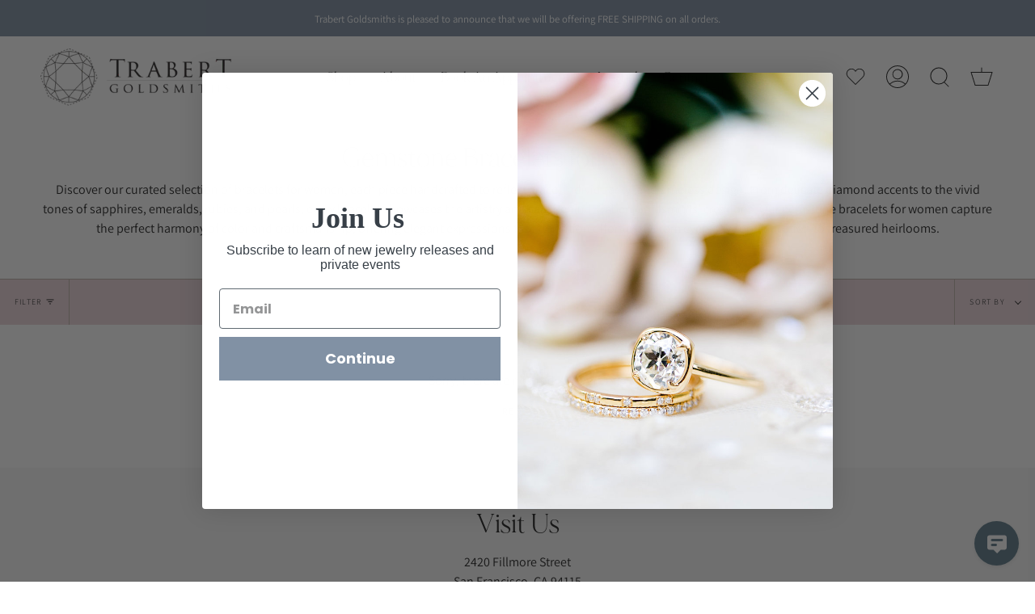

--- FILE ---
content_type: text/html; charset=utf-8
request_url: https://trabertgoldsmiths.com/collections/bracelets/spinel
body_size: 30040
content:
<!doctype html>
<html class="no-js no-touch supports-no-cookies" lang="en">
<head>
  <!-- Google Tag Manager -->
<script>(function(w,d,s,l,i){w[l]=w[l]||[];w[l].push({'gtm.start':
new Date().getTime(),event:'gtm.js'});var f=d.getElementsByTagName(s)[0],
j=d.createElement(s),dl=l!='dataLayer'?'&l='+l:'';j.async=true;j.src=
'https://www.googletagmanager.com/gtm.js?id='+i+dl;f.parentNode.insertBefore(j,f);
})(window,document,'script','dataLayer','GTM-KKQ93ZX8');</script>
<!-- End Google Tag Manager -->
  <meta name="ahrefs-site-verification" content="f5c5537c41a0dfa8868d90736f6e8181af2cf42f0e90bb06839d9957db224cb9">
  <meta charset="UTF-8">
  <meta name="viewport" content="width=device-width, initial-scale=1.0">
  <meta name="theme-color" content="#8191a4">
  <meta name="google-site-verification" content="vhum5sSPZl81v4NQWdQTyI7chcYtxSz8l_mOYgSuJ1o" />
  <link rel="canonical" href="https://trabertgoldsmiths.com/collections/bracelets/spinel">

  <!-- ======================= Broadcast Theme V3.2.0 ========================= -->

  <link rel="preconnect" href="https://cdn.shopify.com" crossorigin>
    <link rel="shortcut icon" href="//trabertgoldsmiths.com/cdn/shop/files/Asset_1_2x_copy_2_32x32.png?v=1648448381" type="image/png" />
  

  <!-- Title and description ================================================ -->
  
  <title>
    
    Gemstone Bracelets for Women | Trabert Goldsmiths
    
 &ndash; Tagged &quot;Spinel&quot;
    

  </title>

  
    <meta name="description" content="Shop timeless bracelets for women. Discover handcrafted gemstone bracelets for women at Trabert Goldsmiths in San Francisco.">
  

  

<meta property="og:site_name" content="Trabert Goldsmiths">
<meta property="og:url" content="https://trabertgoldsmiths.com/collections/bracelets/spinel">
<meta property="og:title" content="Gemstone Bracelets for Women | Trabert Goldsmiths">
<meta property="og:type" content="product.group">
<meta property="og:description" content="Shop timeless bracelets for women. Discover handcrafted gemstone bracelets for women at Trabert Goldsmiths in San Francisco."><meta property="og:image" content="http://trabertgoldsmiths.com/cdn/shop/collections/TrabertGoldsmithsFall2017_146.jpg?v=1765485275">
  <meta property="og:image:secure_url" content="https://trabertgoldsmiths.com/cdn/shop/collections/TrabertGoldsmithsFall2017_146.jpg?v=1765485275">
  <meta property="og:image:width" content="2400">
  <meta property="og:image:height" content="3600"><meta name="twitter:card" content="summary_large_image">
<meta name="twitter:title" content="Gemstone Bracelets for Women | Trabert Goldsmiths">
<meta name="twitter:description" content="Shop timeless bracelets for women. Discover handcrafted gemstone bracelets for women at Trabert Goldsmiths in San Francisco.">

  <!-- CSS ================================================================== -->

  <link href="//trabertgoldsmiths.com/cdn/shop/t/2/assets/font-settings.css?v=72485927554678980271763599089" rel="stylesheet" type="text/css" media="all" />

  




<style data-shopify>

:root {


---color-video-bg: #f2f2f2;


---color-bg: #ffffff;
---color-bg-secondary: #bcb2a8;
---color-bg-rgb: 255, 255, 255;

---color-text-dark: #000000;
---color-text: #212121;
---color-text-light: #646464;


/* === Opacity shades of grey ===*/
---color-a5:  rgba(33, 33, 33, 0.05);
---color-a10: rgba(33, 33, 33, 0.1);
---color-a15: rgba(33, 33, 33, 0.15);
---color-a20: rgba(33, 33, 33, 0.2);
---color-a25: rgba(33, 33, 33, 0.25);
---color-a30: rgba(33, 33, 33, 0.3);
---color-a35: rgba(33, 33, 33, 0.35);
---color-a40: rgba(33, 33, 33, 0.4);
---color-a45: rgba(33, 33, 33, 0.45);
---color-a50: rgba(33, 33, 33, 0.5);
---color-a55: rgba(33, 33, 33, 0.55);
---color-a60: rgba(33, 33, 33, 0.6);
---color-a65: rgba(33, 33, 33, 0.65);
---color-a70: rgba(33, 33, 33, 0.7);
---color-a75: rgba(33, 33, 33, 0.75);
---color-a80: rgba(33, 33, 33, 0.8);
---color-a85: rgba(33, 33, 33, 0.85);
---color-a90: rgba(33, 33, 33, 0.9);
---color-a95: rgba(33, 33, 33, 0.95);

---color-border: rgb(188, 178, 168);
---color-border-light: #d7d1cb;
---color-border-hairline: #f7f7f7;
---color-border-dark: #8f7f6f;/* === Bright color ===*/
---color-primary: #ead6db;
---color-primary-hover: #d79daa;
---color-primary-fade: rgba(234, 214, 219, 0.05);
---color-primary-fade-hover: rgba(234, 214, 219, 0.1);---color-primary-opposite: #000000;


/* === Secondary Color ===*/
---color-secondary: #8191a4;
---color-secondary-hover: #506a89;
---color-secondary-fade: rgba(129, 145, 164, 0.05);
---color-secondary-fade-hover: rgba(129, 145, 164, 0.1);---color-secondary-opposite: #ffffff;


/* === link Color ===*/
---color-link: #212121;
---color-link-hover: #bcb2a8;
---color-link-fade: rgba(33, 33, 33, 0.05);
---color-link-fade-hover: rgba(33, 33, 33, 0.1);---color-link-opposite: #ffffff;


/* === Product grid sale tags ===*/
---color-sale-bg: #bcb2a8;
---color-sale-text: #212121;---color-sale-text-secondary: #bcb2a8;

/* === Product grid badges ===*/
---color-badge-bg: #ffffff;
---color-badge-text: #212121;

/* === Helper colors for form error states ===*/
---color-error: var(---color-primary);
---color-error-bg: var(---color-primary-fade);



  ---radius: 0px;
  ---radius-sm: 0px;


---color-announcement-bg: #ffffff;
---color-announcement-text: #ab8c52;
---color-announcement-border: #e6ddcb;

---color-header-bg: #ffffff;
---color-header-link: #212121;
---color-header-link-hover: #bcb2a8;

---color-menu-bg: #ffffff;
---color-menu-border: #ffffff;
---color-menu-link: #212121;
---color-menu-link-hover: #bcb2a8;
---color-submenu-bg: #ffffff;
---color-submenu-link: #212121;
---color-submenu-link-hover: #bcb2a8;
---color-menu-transparent: #212121;

---color-footer-bg: #8191a4;
---color-footer-text: #ffffff;
---color-footer-link: #ffffff;
---color-footer-link-hover: #f7e6ea;
---color-footer-border: #ffffff;

/* === Custom Cursor ===*/

--icon-zoom-in: url( "//trabertgoldsmiths.com/cdn/shop/t/2/assets/icon-zoom-in.svg?v=126996651526054293301648448228" );
--icon-zoom-out: url( "//trabertgoldsmiths.com/cdn/shop/t/2/assets/icon-zoom-out.svg?v=128675709041987423641648448228" );

/* === Typography ===*/
---product-grid-aspect-ratio: 90.0%;
---product-grid-size-piece: 9.0;


---font-weight-body: 300;
---font-weight-body-bold: 400;

---font-stack-body: Assistant, sans-serif;
---font-style-body: normal;
---font-adjust-body: 1.0;

---font-weight-heading: 400;
---font-weight-heading-bold: 700;

---font-stack-heading: Mirage Regular, Iowan Old Style, Apple Garamond, Baskerville, Times New Roman, Droid Serif, Times, Source Serif Pro, serif, Apple Color Emoji, Segoe UI Emoji, Segoe UI Symbol;
---font-style-heading: normal;
---font-adjust-heading: 1.2;

---font-stack-nav: Mirage Regular, Iowan Old Style, Apple Garamond, Baskerville, Times New Roman, Droid Serif, Times, Source Serif Pro, serif, Apple Color Emoji, Segoe UI Emoji, Segoe UI Symbol;
---font-style-nav: normal;
---font-adjust-nav: 1.2;

---font-weight-nav: 400;
---font-weight-nav-bold: 700;

---font-size-base: 1.0rem;
---font-size-base-percent: 1.0;

---ico-select: url("//trabertgoldsmiths.com/cdn/shop/t/2/assets/ico-select.svg?v=115630813262522069291648448227");


/* === Parallax ===*/
---parallax-strength-min: 120.0%;
---parallax-strength-max: 130.0%;



}

</style>


  <link href="//trabertgoldsmiths.com/cdn/shop/t/2/assets/theme.css?v=162361411840666689311711436117" rel="stylesheet" type="text/css" media="all" />
  <link href="//trabertgoldsmiths.com/cdn/shop/t/2/assets/custom.css?v=177142945616862359681655386775" rel="stylesheet" type="text/css" media="all" />

  <script>
    if (window.navigator.userAgent.indexOf('MSIE ') > 0 || window.navigator.userAgent.indexOf('Trident/') > 0) {
      document.documentElement.className = document.documentElement.className + ' ie';

      var scripts = document.getElementsByTagName('script')[0];
      var polyfill = document.createElement("script");
      polyfill.defer = true;
      polyfill.src = "//trabertgoldsmiths.com/cdn/shop/t/2/assets/ie11.js?v=144489047535103983231648448229";

      scripts.parentNode.insertBefore(polyfill, scripts);
    } else {
      document.documentElement.className = document.documentElement.className.replace('no-js', 'js');
    }

    window.lazySizesConfig = window.lazySizesConfig || {};
    window.lazySizesConfig.preloadAfterLoad = true;

    let root = '/';
    if (root[root.length - 1] !== '/') {
      root = `${root}/`;
    }

    window.theme = {
      routes: {
        root: root,
        cart: '/cart',
        cart_add_url: '/cart/add',
        product_recommendations_url: '/recommendations/products',
        search_url: '/search',
        addresses_url: '/account/addresses'
      },
      assets: {
        photoswipe: '//trabertgoldsmiths.com/cdn/shop/t/2/assets/photoswipe.js?v=108660782622152556431648448231',
        smoothscroll: '//trabertgoldsmiths.com/cdn/shop/t/2/assets/smoothscroll.js?v=37906625415260927261648448233',
        swatches: '//trabertgoldsmiths.com/cdn/shop/t/2/assets/swatches.json?v=153762849283573572451648448233',
        base: "//trabertgoldsmiths.com/cdn/shop/t/2/assets/",
        no_image: "//trabertgoldsmiths.com/cdn/shopifycloud/storefront/assets/no-image-2048-a2addb12_1024x.gif",
      },
      strings: {
        addToCart: "Add to cart",
        soldOut: "Sold Out",
        from: "From",
        preOrder: "Pre-order",
        sale: "Sale",
        subscription: "Subscription",
        unavailable: "Unavailable",
        unitPrice: "Unit price",
        unitPriceSeparator: "per",
        resultsFor: "Results for",
        noResultsFor: "No results for",
        shippingCalcSubmitButton: "Calculate shipping",
        shippingCalcSubmitButtonDisabled: "Calculating...",
        selectValue: "Select value",
        oneColor: "color",
        otherColor: "colors",
        upsellAddToCart: "Add",
        free: "Free"
      },
      settings: {
        customerLoggedIn: false,
        cartDrawerEnabled: true,
        enableQuickAdd: false,
        transparentHeader: false,
      },
      moneyFormat: "${{amount}}",
      moneyWithCurrencyFormat: "${{amount}} USD",
      info: {
        name: 'broadcast'
      },
      version: '3.2.0'
    };
  </script>

  
    <script src="//trabertgoldsmiths.com/cdn/shopifycloud/storefront/assets/themes_support/shopify_common-5f594365.js" defer="defer"></script>
  

  <script src="https://ajax.googleapis.com/ajax/libs/jquery/3.6.0/jquery.min.js" defer="defer"></script>
  
  <!-- Theme Javascript ============================================================== -->
  <script src="//trabertgoldsmiths.com/cdn/shop/t/2/assets/lazysizes.js?v=111431644619468174291648448229" async="async"></script>
  <script src="//trabertgoldsmiths.com/cdn/shop/t/2/assets/vendor.js?v=54846291969275285991648448238" defer="defer"></script>
  <script src="//trabertgoldsmiths.com/cdn/shop/t/2/assets/theme.js?v=118534774434961863051648448235" defer="defer"></script>
  <script src="//trabertgoldsmiths.com/cdn/shop/t/2/assets/custom.js?v=105475755065439387551655346804" defer="defer"></script>

  <!-- Shopify app scripts =========================================================== -->

  <script>window.performance && window.performance.mark && window.performance.mark('shopify.content_for_header.start');</script><meta name="facebook-domain-verification" content="x2evv68qk4bbkyjpvd2y0cyxttmyz4">
<meta name="google-site-verification" content="X1RBPFKWkStwYeqJDuqLS79kWhvjICRq4N9CNjnzYek">
<meta id="shopify-digital-wallet" name="shopify-digital-wallet" content="/61292806326/digital_wallets/dialog">
<meta name="shopify-checkout-api-token" content="23f592940ed4f3c20c49119cc36247cf">
<meta id="in-context-paypal-metadata" data-shop-id="61292806326" data-venmo-supported="false" data-environment="production" data-locale="en_US" data-paypal-v4="true" data-currency="USD">
<link rel="alternate" type="application/atom+xml" title="Feed" href="/collections/bracelets/spinel.atom" />
<link rel="alternate" type="application/json+oembed" href="https://trabertgoldsmiths.com/collections/bracelets/spinel.oembed">
<script async="async" src="/checkouts/internal/preloads.js?locale=en-US"></script>
<link rel="preconnect" href="https://shop.app" crossorigin="anonymous">
<script async="async" src="https://shop.app/checkouts/internal/preloads.js?locale=en-US&shop_id=61292806326" crossorigin="anonymous"></script>
<script id="apple-pay-shop-capabilities" type="application/json">{"shopId":61292806326,"countryCode":"US","currencyCode":"USD","merchantCapabilities":["supports3DS"],"merchantId":"gid:\/\/shopify\/Shop\/61292806326","merchantName":"Trabert Goldsmiths","requiredBillingContactFields":["postalAddress","email","phone"],"requiredShippingContactFields":["postalAddress","email","phone"],"shippingType":"shipping","supportedNetworks":["visa","masterCard","amex","discover","elo","jcb"],"total":{"type":"pending","label":"Trabert Goldsmiths","amount":"1.00"},"shopifyPaymentsEnabled":true,"supportsSubscriptions":true}</script>
<script id="shopify-features" type="application/json">{"accessToken":"23f592940ed4f3c20c49119cc36247cf","betas":["rich-media-storefront-analytics"],"domain":"trabertgoldsmiths.com","predictiveSearch":true,"shopId":61292806326,"locale":"en"}</script>
<script>var Shopify = Shopify || {};
Shopify.shop = "trabert-goldsmith.myshopify.com";
Shopify.locale = "en";
Shopify.currency = {"active":"USD","rate":"1.0"};
Shopify.country = "US";
Shopify.theme = {"name":"PIQ 2022 Broadcast","id":129174995126,"schema_name":"Broadcast","schema_version":"3.2.0","theme_store_id":868,"role":"main"};
Shopify.theme.handle = "null";
Shopify.theme.style = {"id":null,"handle":null};
Shopify.cdnHost = "trabertgoldsmiths.com/cdn";
Shopify.routes = Shopify.routes || {};
Shopify.routes.root = "/";</script>
<script type="module">!function(o){(o.Shopify=o.Shopify||{}).modules=!0}(window);</script>
<script>!function(o){function n(){var o=[];function n(){o.push(Array.prototype.slice.apply(arguments))}return n.q=o,n}var t=o.Shopify=o.Shopify||{};t.loadFeatures=n(),t.autoloadFeatures=n()}(window);</script>
<script>
  window.ShopifyPay = window.ShopifyPay || {};
  window.ShopifyPay.apiHost = "shop.app\/pay";
  window.ShopifyPay.redirectState = null;
</script>
<script id="shop-js-analytics" type="application/json">{"pageType":"collection"}</script>
<script defer="defer" async type="module" src="//trabertgoldsmiths.com/cdn/shopifycloud/shop-js/modules/v2/client.init-shop-cart-sync_BN7fPSNr.en.esm.js"></script>
<script defer="defer" async type="module" src="//trabertgoldsmiths.com/cdn/shopifycloud/shop-js/modules/v2/chunk.common_Cbph3Kss.esm.js"></script>
<script defer="defer" async type="module" src="//trabertgoldsmiths.com/cdn/shopifycloud/shop-js/modules/v2/chunk.modal_DKumMAJ1.esm.js"></script>
<script type="module">
  await import("//trabertgoldsmiths.com/cdn/shopifycloud/shop-js/modules/v2/client.init-shop-cart-sync_BN7fPSNr.en.esm.js");
await import("//trabertgoldsmiths.com/cdn/shopifycloud/shop-js/modules/v2/chunk.common_Cbph3Kss.esm.js");
await import("//trabertgoldsmiths.com/cdn/shopifycloud/shop-js/modules/v2/chunk.modal_DKumMAJ1.esm.js");

  window.Shopify.SignInWithShop?.initShopCartSync?.({"fedCMEnabled":true,"windoidEnabled":true});

</script>
<script>
  window.Shopify = window.Shopify || {};
  if (!window.Shopify.featureAssets) window.Shopify.featureAssets = {};
  window.Shopify.featureAssets['shop-js'] = {"shop-cart-sync":["modules/v2/client.shop-cart-sync_CJVUk8Jm.en.esm.js","modules/v2/chunk.common_Cbph3Kss.esm.js","modules/v2/chunk.modal_DKumMAJ1.esm.js"],"init-fed-cm":["modules/v2/client.init-fed-cm_7Fvt41F4.en.esm.js","modules/v2/chunk.common_Cbph3Kss.esm.js","modules/v2/chunk.modal_DKumMAJ1.esm.js"],"init-shop-email-lookup-coordinator":["modules/v2/client.init-shop-email-lookup-coordinator_Cc088_bR.en.esm.js","modules/v2/chunk.common_Cbph3Kss.esm.js","modules/v2/chunk.modal_DKumMAJ1.esm.js"],"init-windoid":["modules/v2/client.init-windoid_hPopwJRj.en.esm.js","modules/v2/chunk.common_Cbph3Kss.esm.js","modules/v2/chunk.modal_DKumMAJ1.esm.js"],"shop-button":["modules/v2/client.shop-button_B0jaPSNF.en.esm.js","modules/v2/chunk.common_Cbph3Kss.esm.js","modules/v2/chunk.modal_DKumMAJ1.esm.js"],"shop-cash-offers":["modules/v2/client.shop-cash-offers_DPIskqss.en.esm.js","modules/v2/chunk.common_Cbph3Kss.esm.js","modules/v2/chunk.modal_DKumMAJ1.esm.js"],"shop-toast-manager":["modules/v2/client.shop-toast-manager_CK7RT69O.en.esm.js","modules/v2/chunk.common_Cbph3Kss.esm.js","modules/v2/chunk.modal_DKumMAJ1.esm.js"],"init-shop-cart-sync":["modules/v2/client.init-shop-cart-sync_BN7fPSNr.en.esm.js","modules/v2/chunk.common_Cbph3Kss.esm.js","modules/v2/chunk.modal_DKumMAJ1.esm.js"],"init-customer-accounts-sign-up":["modules/v2/client.init-customer-accounts-sign-up_CfPf4CXf.en.esm.js","modules/v2/client.shop-login-button_DeIztwXF.en.esm.js","modules/v2/chunk.common_Cbph3Kss.esm.js","modules/v2/chunk.modal_DKumMAJ1.esm.js"],"pay-button":["modules/v2/client.pay-button_CgIwFSYN.en.esm.js","modules/v2/chunk.common_Cbph3Kss.esm.js","modules/v2/chunk.modal_DKumMAJ1.esm.js"],"init-customer-accounts":["modules/v2/client.init-customer-accounts_DQ3x16JI.en.esm.js","modules/v2/client.shop-login-button_DeIztwXF.en.esm.js","modules/v2/chunk.common_Cbph3Kss.esm.js","modules/v2/chunk.modal_DKumMAJ1.esm.js"],"avatar":["modules/v2/client.avatar_BTnouDA3.en.esm.js"],"init-shop-for-new-customer-accounts":["modules/v2/client.init-shop-for-new-customer-accounts_CsZy_esa.en.esm.js","modules/v2/client.shop-login-button_DeIztwXF.en.esm.js","modules/v2/chunk.common_Cbph3Kss.esm.js","modules/v2/chunk.modal_DKumMAJ1.esm.js"],"shop-follow-button":["modules/v2/client.shop-follow-button_BRMJjgGd.en.esm.js","modules/v2/chunk.common_Cbph3Kss.esm.js","modules/v2/chunk.modal_DKumMAJ1.esm.js"],"checkout-modal":["modules/v2/client.checkout-modal_B9Drz_yf.en.esm.js","modules/v2/chunk.common_Cbph3Kss.esm.js","modules/v2/chunk.modal_DKumMAJ1.esm.js"],"shop-login-button":["modules/v2/client.shop-login-button_DeIztwXF.en.esm.js","modules/v2/chunk.common_Cbph3Kss.esm.js","modules/v2/chunk.modal_DKumMAJ1.esm.js"],"lead-capture":["modules/v2/client.lead-capture_DXYzFM3R.en.esm.js","modules/v2/chunk.common_Cbph3Kss.esm.js","modules/v2/chunk.modal_DKumMAJ1.esm.js"],"shop-login":["modules/v2/client.shop-login_CA5pJqmO.en.esm.js","modules/v2/chunk.common_Cbph3Kss.esm.js","modules/v2/chunk.modal_DKumMAJ1.esm.js"],"payment-terms":["modules/v2/client.payment-terms_BxzfvcZJ.en.esm.js","modules/v2/chunk.common_Cbph3Kss.esm.js","modules/v2/chunk.modal_DKumMAJ1.esm.js"]};
</script>
<script>(function() {
  var isLoaded = false;
  function asyncLoad() {
    if (isLoaded) return;
    isLoaded = true;
    var urls = ["\/\/swymv3free-01.azureedge.net\/code\/swym-shopify.js?shop=trabert-goldsmith.myshopify.com","https:\/\/cdn.shopify.com\/s\/files\/1\/0612\/9280\/6326\/t\/2\/assets\/affirmShopify.js?v=1661471298\u0026shop=trabert-goldsmith.myshopify.com","\/\/cdn.shopify.com\/proxy\/440f08ceeb66391a81f42c7d79fb6406f61239cff72edbc3cfc89a9252ee9549\/bucket.useifsapp.com\/theme-files-min\/js\/ifs-script-tag-min.js?v=2\u0026shop=trabert-goldsmith.myshopify.com\u0026sp-cache-control=cHVibGljLCBtYXgtYWdlPTkwMA"];
    for (var i = 0; i < urls.length; i++) {
      var s = document.createElement('script');
      s.type = 'text/javascript';
      s.async = true;
      s.src = urls[i];
      var x = document.getElementsByTagName('script')[0];
      x.parentNode.insertBefore(s, x);
    }
  };
  if(window.attachEvent) {
    window.attachEvent('onload', asyncLoad);
  } else {
    window.addEventListener('load', asyncLoad, false);
  }
})();</script>
<script id="__st">var __st={"a":61292806326,"offset":-28800,"reqid":"7e2a4348-83b9-4cad-854b-7d2e619ed214-1770057753","pageurl":"trabertgoldsmiths.com\/collections\/bracelets\/spinel","u":"1b46310d6c54","p":"collection","rtyp":"collection","rid":289299005622};</script>
<script>window.ShopifyPaypalV4VisibilityTracking = true;</script>
<script id="captcha-bootstrap">!function(){'use strict';const t='contact',e='account',n='new_comment',o=[[t,t],['blogs',n],['comments',n],[t,'customer']],c=[[e,'customer_login'],[e,'guest_login'],[e,'recover_customer_password'],[e,'create_customer']],r=t=>t.map((([t,e])=>`form[action*='/${t}']:not([data-nocaptcha='true']) input[name='form_type'][value='${e}']`)).join(','),a=t=>()=>t?[...document.querySelectorAll(t)].map((t=>t.form)):[];function s(){const t=[...o],e=r(t);return a(e)}const i='password',u='form_key',d=['recaptcha-v3-token','g-recaptcha-response','h-captcha-response',i],f=()=>{try{return window.sessionStorage}catch{return}},m='__shopify_v',_=t=>t.elements[u];function p(t,e,n=!1){try{const o=window.sessionStorage,c=JSON.parse(o.getItem(e)),{data:r}=function(t){const{data:e,action:n}=t;return t[m]||n?{data:e,action:n}:{data:t,action:n}}(c);for(const[e,n]of Object.entries(r))t.elements[e]&&(t.elements[e].value=n);n&&o.removeItem(e)}catch(o){console.error('form repopulation failed',{error:o})}}const l='form_type',E='cptcha';function T(t){t.dataset[E]=!0}const w=window,h=w.document,L='Shopify',v='ce_forms',y='captcha';let A=!1;((t,e)=>{const n=(g='f06e6c50-85a8-45c8-87d0-21a2b65856fe',I='https://cdn.shopify.com/shopifycloud/storefront-forms-hcaptcha/ce_storefront_forms_captcha_hcaptcha.v1.5.2.iife.js',D={infoText:'Protected by hCaptcha',privacyText:'Privacy',termsText:'Terms'},(t,e,n)=>{const o=w[L][v],c=o.bindForm;if(c)return c(t,g,e,D).then(n);var r;o.q.push([[t,g,e,D],n]),r=I,A||(h.body.append(Object.assign(h.createElement('script'),{id:'captcha-provider',async:!0,src:r})),A=!0)});var g,I,D;w[L]=w[L]||{},w[L][v]=w[L][v]||{},w[L][v].q=[],w[L][y]=w[L][y]||{},w[L][y].protect=function(t,e){n(t,void 0,e),T(t)},Object.freeze(w[L][y]),function(t,e,n,w,h,L){const[v,y,A,g]=function(t,e,n){const i=e?o:[],u=t?c:[],d=[...i,...u],f=r(d),m=r(i),_=r(d.filter((([t,e])=>n.includes(e))));return[a(f),a(m),a(_),s()]}(w,h,L),I=t=>{const e=t.target;return e instanceof HTMLFormElement?e:e&&e.form},D=t=>v().includes(t);t.addEventListener('submit',(t=>{const e=I(t);if(!e)return;const n=D(e)&&!e.dataset.hcaptchaBound&&!e.dataset.recaptchaBound,o=_(e),c=g().includes(e)&&(!o||!o.value);(n||c)&&t.preventDefault(),c&&!n&&(function(t){try{if(!f())return;!function(t){const e=f();if(!e)return;const n=_(t);if(!n)return;const o=n.value;o&&e.removeItem(o)}(t);const e=Array.from(Array(32),(()=>Math.random().toString(36)[2])).join('');!function(t,e){_(t)||t.append(Object.assign(document.createElement('input'),{type:'hidden',name:u})),t.elements[u].value=e}(t,e),function(t,e){const n=f();if(!n)return;const o=[...t.querySelectorAll(`input[type='${i}']`)].map((({name:t})=>t)),c=[...d,...o],r={};for(const[a,s]of new FormData(t).entries())c.includes(a)||(r[a]=s);n.setItem(e,JSON.stringify({[m]:1,action:t.action,data:r}))}(t,e)}catch(e){console.error('failed to persist form',e)}}(e),e.submit())}));const S=(t,e)=>{t&&!t.dataset[E]&&(n(t,e.some((e=>e===t))),T(t))};for(const o of['focusin','change'])t.addEventListener(o,(t=>{const e=I(t);D(e)&&S(e,y())}));const B=e.get('form_key'),M=e.get(l),P=B&&M;t.addEventListener('DOMContentLoaded',(()=>{const t=y();if(P)for(const e of t)e.elements[l].value===M&&p(e,B);[...new Set([...A(),...v().filter((t=>'true'===t.dataset.shopifyCaptcha))])].forEach((e=>S(e,t)))}))}(h,new URLSearchParams(w.location.search),n,t,e,['guest_login'])})(!0,!0)}();</script>
<script integrity="sha256-4kQ18oKyAcykRKYeNunJcIwy7WH5gtpwJnB7kiuLZ1E=" data-source-attribution="shopify.loadfeatures" defer="defer" src="//trabertgoldsmiths.com/cdn/shopifycloud/storefront/assets/storefront/load_feature-a0a9edcb.js" crossorigin="anonymous"></script>
<script crossorigin="anonymous" defer="defer" src="//trabertgoldsmiths.com/cdn/shopifycloud/storefront/assets/shopify_pay/storefront-65b4c6d7.js?v=20250812"></script>
<script data-source-attribution="shopify.dynamic_checkout.dynamic.init">var Shopify=Shopify||{};Shopify.PaymentButton=Shopify.PaymentButton||{isStorefrontPortableWallets:!0,init:function(){window.Shopify.PaymentButton.init=function(){};var t=document.createElement("script");t.src="https://trabertgoldsmiths.com/cdn/shopifycloud/portable-wallets/latest/portable-wallets.en.js",t.type="module",document.head.appendChild(t)}};
</script>
<script data-source-attribution="shopify.dynamic_checkout.buyer_consent">
  function portableWalletsHideBuyerConsent(e){var t=document.getElementById("shopify-buyer-consent"),n=document.getElementById("shopify-subscription-policy-button");t&&n&&(t.classList.add("hidden"),t.setAttribute("aria-hidden","true"),n.removeEventListener("click",e))}function portableWalletsShowBuyerConsent(e){var t=document.getElementById("shopify-buyer-consent"),n=document.getElementById("shopify-subscription-policy-button");t&&n&&(t.classList.remove("hidden"),t.removeAttribute("aria-hidden"),n.addEventListener("click",e))}window.Shopify?.PaymentButton&&(window.Shopify.PaymentButton.hideBuyerConsent=portableWalletsHideBuyerConsent,window.Shopify.PaymentButton.showBuyerConsent=portableWalletsShowBuyerConsent);
</script>
<script data-source-attribution="shopify.dynamic_checkout.cart.bootstrap">document.addEventListener("DOMContentLoaded",(function(){function t(){return document.querySelector("shopify-accelerated-checkout-cart, shopify-accelerated-checkout")}if(t())Shopify.PaymentButton.init();else{new MutationObserver((function(e,n){t()&&(Shopify.PaymentButton.init(),n.disconnect())})).observe(document.body,{childList:!0,subtree:!0})}}));
</script>
<link id="shopify-accelerated-checkout-styles" rel="stylesheet" media="screen" href="https://trabertgoldsmiths.com/cdn/shopifycloud/portable-wallets/latest/accelerated-checkout-backwards-compat.css" crossorigin="anonymous">
<style id="shopify-accelerated-checkout-cart">
        #shopify-buyer-consent {
  margin-top: 1em;
  display: inline-block;
  width: 100%;
}

#shopify-buyer-consent.hidden {
  display: none;
}

#shopify-subscription-policy-button {
  background: none;
  border: none;
  padding: 0;
  text-decoration: underline;
  font-size: inherit;
  cursor: pointer;
}

#shopify-subscription-policy-button::before {
  box-shadow: none;
}

      </style>

<script>window.performance && window.performance.mark && window.performance.mark('shopify.content_for_header.end');</script>
<!-- BEGIN app block: shopify://apps/klaviyo-email-marketing-sms/blocks/klaviyo-onsite-embed/2632fe16-c075-4321-a88b-50b567f42507 -->












  <script async src="https://static.klaviyo.com/onsite/js/WhEceW/klaviyo.js?company_id=WhEceW"></script>
  <script>!function(){if(!window.klaviyo){window._klOnsite=window._klOnsite||[];try{window.klaviyo=new Proxy({},{get:function(n,i){return"push"===i?function(){var n;(n=window._klOnsite).push.apply(n,arguments)}:function(){for(var n=arguments.length,o=new Array(n),w=0;w<n;w++)o[w]=arguments[w];var t="function"==typeof o[o.length-1]?o.pop():void 0,e=new Promise((function(n){window._klOnsite.push([i].concat(o,[function(i){t&&t(i),n(i)}]))}));return e}}})}catch(n){window.klaviyo=window.klaviyo||[],window.klaviyo.push=function(){var n;(n=window._klOnsite).push.apply(n,arguments)}}}}();</script>

  




  <script>
    window.klaviyoReviewsProductDesignMode = false
  </script>







<!-- END app block --><link href="https://monorail-edge.shopifysvc.com" rel="dns-prefetch">
<script>(function(){if ("sendBeacon" in navigator && "performance" in window) {try {var session_token_from_headers = performance.getEntriesByType('navigation')[0].serverTiming.find(x => x.name == '_s').description;} catch {var session_token_from_headers = undefined;}var session_cookie_matches = document.cookie.match(/_shopify_s=([^;]*)/);var session_token_from_cookie = session_cookie_matches && session_cookie_matches.length === 2 ? session_cookie_matches[1] : "";var session_token = session_token_from_headers || session_token_from_cookie || "";function handle_abandonment_event(e) {var entries = performance.getEntries().filter(function(entry) {return /monorail-edge.shopifysvc.com/.test(entry.name);});if (!window.abandonment_tracked && entries.length === 0) {window.abandonment_tracked = true;var currentMs = Date.now();var navigation_start = performance.timing.navigationStart;var payload = {shop_id: 61292806326,url: window.location.href,navigation_start,duration: currentMs - navigation_start,session_token,page_type: "collection"};window.navigator.sendBeacon("https://monorail-edge.shopifysvc.com/v1/produce", JSON.stringify({schema_id: "online_store_buyer_site_abandonment/1.1",payload: payload,metadata: {event_created_at_ms: currentMs,event_sent_at_ms: currentMs}}));}}window.addEventListener('pagehide', handle_abandonment_event);}}());</script>
<script id="web-pixels-manager-setup">(function e(e,d,r,n,o){if(void 0===o&&(o={}),!Boolean(null===(a=null===(i=window.Shopify)||void 0===i?void 0:i.analytics)||void 0===a?void 0:a.replayQueue)){var i,a;window.Shopify=window.Shopify||{};var t=window.Shopify;t.analytics=t.analytics||{};var s=t.analytics;s.replayQueue=[],s.publish=function(e,d,r){return s.replayQueue.push([e,d,r]),!0};try{self.performance.mark("wpm:start")}catch(e){}var l=function(){var e={modern:/Edge?\/(1{2}[4-9]|1[2-9]\d|[2-9]\d{2}|\d{4,})\.\d+(\.\d+|)|Firefox\/(1{2}[4-9]|1[2-9]\d|[2-9]\d{2}|\d{4,})\.\d+(\.\d+|)|Chrom(ium|e)\/(9{2}|\d{3,})\.\d+(\.\d+|)|(Maci|X1{2}).+ Version\/(15\.\d+|(1[6-9]|[2-9]\d|\d{3,})\.\d+)([,.]\d+|)( \(\w+\)|)( Mobile\/\w+|) Safari\/|Chrome.+OPR\/(9{2}|\d{3,})\.\d+\.\d+|(CPU[ +]OS|iPhone[ +]OS|CPU[ +]iPhone|CPU IPhone OS|CPU iPad OS)[ +]+(15[._]\d+|(1[6-9]|[2-9]\d|\d{3,})[._]\d+)([._]\d+|)|Android:?[ /-](13[3-9]|1[4-9]\d|[2-9]\d{2}|\d{4,})(\.\d+|)(\.\d+|)|Android.+Firefox\/(13[5-9]|1[4-9]\d|[2-9]\d{2}|\d{4,})\.\d+(\.\d+|)|Android.+Chrom(ium|e)\/(13[3-9]|1[4-9]\d|[2-9]\d{2}|\d{4,})\.\d+(\.\d+|)|SamsungBrowser\/([2-9]\d|\d{3,})\.\d+/,legacy:/Edge?\/(1[6-9]|[2-9]\d|\d{3,})\.\d+(\.\d+|)|Firefox\/(5[4-9]|[6-9]\d|\d{3,})\.\d+(\.\d+|)|Chrom(ium|e)\/(5[1-9]|[6-9]\d|\d{3,})\.\d+(\.\d+|)([\d.]+$|.*Safari\/(?![\d.]+ Edge\/[\d.]+$))|(Maci|X1{2}).+ Version\/(10\.\d+|(1[1-9]|[2-9]\d|\d{3,})\.\d+)([,.]\d+|)( \(\w+\)|)( Mobile\/\w+|) Safari\/|Chrome.+OPR\/(3[89]|[4-9]\d|\d{3,})\.\d+\.\d+|(CPU[ +]OS|iPhone[ +]OS|CPU[ +]iPhone|CPU IPhone OS|CPU iPad OS)[ +]+(10[._]\d+|(1[1-9]|[2-9]\d|\d{3,})[._]\d+)([._]\d+|)|Android:?[ /-](13[3-9]|1[4-9]\d|[2-9]\d{2}|\d{4,})(\.\d+|)(\.\d+|)|Mobile Safari.+OPR\/([89]\d|\d{3,})\.\d+\.\d+|Android.+Firefox\/(13[5-9]|1[4-9]\d|[2-9]\d{2}|\d{4,})\.\d+(\.\d+|)|Android.+Chrom(ium|e)\/(13[3-9]|1[4-9]\d|[2-9]\d{2}|\d{4,})\.\d+(\.\d+|)|Android.+(UC? ?Browser|UCWEB|U3)[ /]?(15\.([5-9]|\d{2,})|(1[6-9]|[2-9]\d|\d{3,})\.\d+)\.\d+|SamsungBrowser\/(5\.\d+|([6-9]|\d{2,})\.\d+)|Android.+MQ{2}Browser\/(14(\.(9|\d{2,})|)|(1[5-9]|[2-9]\d|\d{3,})(\.\d+|))(\.\d+|)|K[Aa][Ii]OS\/(3\.\d+|([4-9]|\d{2,})\.\d+)(\.\d+|)/},d=e.modern,r=e.legacy,n=navigator.userAgent;return n.match(d)?"modern":n.match(r)?"legacy":"unknown"}(),u="modern"===l?"modern":"legacy",c=(null!=n?n:{modern:"",legacy:""})[u],f=function(e){return[e.baseUrl,"/wpm","/b",e.hashVersion,"modern"===e.buildTarget?"m":"l",".js"].join("")}({baseUrl:d,hashVersion:r,buildTarget:u}),m=function(e){var d=e.version,r=e.bundleTarget,n=e.surface,o=e.pageUrl,i=e.monorailEndpoint;return{emit:function(e){var a=e.status,t=e.errorMsg,s=(new Date).getTime(),l=JSON.stringify({metadata:{event_sent_at_ms:s},events:[{schema_id:"web_pixels_manager_load/3.1",payload:{version:d,bundle_target:r,page_url:o,status:a,surface:n,error_msg:t},metadata:{event_created_at_ms:s}}]});if(!i)return console&&console.warn&&console.warn("[Web Pixels Manager] No Monorail endpoint provided, skipping logging."),!1;try{return self.navigator.sendBeacon.bind(self.navigator)(i,l)}catch(e){}var u=new XMLHttpRequest;try{return u.open("POST",i,!0),u.setRequestHeader("Content-Type","text/plain"),u.send(l),!0}catch(e){return console&&console.warn&&console.warn("[Web Pixels Manager] Got an unhandled error while logging to Monorail."),!1}}}}({version:r,bundleTarget:l,surface:e.surface,pageUrl:self.location.href,monorailEndpoint:e.monorailEndpoint});try{o.browserTarget=l,function(e){var d=e.src,r=e.async,n=void 0===r||r,o=e.onload,i=e.onerror,a=e.sri,t=e.scriptDataAttributes,s=void 0===t?{}:t,l=document.createElement("script"),u=document.querySelector("head"),c=document.querySelector("body");if(l.async=n,l.src=d,a&&(l.integrity=a,l.crossOrigin="anonymous"),s)for(var f in s)if(Object.prototype.hasOwnProperty.call(s,f))try{l.dataset[f]=s[f]}catch(e){}if(o&&l.addEventListener("load",o),i&&l.addEventListener("error",i),u)u.appendChild(l);else{if(!c)throw new Error("Did not find a head or body element to append the script");c.appendChild(l)}}({src:f,async:!0,onload:function(){if(!function(){var e,d;return Boolean(null===(d=null===(e=window.Shopify)||void 0===e?void 0:e.analytics)||void 0===d?void 0:d.initialized)}()){var d=window.webPixelsManager.init(e)||void 0;if(d){var r=window.Shopify.analytics;r.replayQueue.forEach((function(e){var r=e[0],n=e[1],o=e[2];d.publishCustomEvent(r,n,o)})),r.replayQueue=[],r.publish=d.publishCustomEvent,r.visitor=d.visitor,r.initialized=!0}}},onerror:function(){return m.emit({status:"failed",errorMsg:"".concat(f," has failed to load")})},sri:function(e){var d=/^sha384-[A-Za-z0-9+/=]+$/;return"string"==typeof e&&d.test(e)}(c)?c:"",scriptDataAttributes:o}),m.emit({status:"loading"})}catch(e){m.emit({status:"failed",errorMsg:(null==e?void 0:e.message)||"Unknown error"})}}})({shopId: 61292806326,storefrontBaseUrl: "https://trabertgoldsmiths.com",extensionsBaseUrl: "https://extensions.shopifycdn.com/cdn/shopifycloud/web-pixels-manager",monorailEndpoint: "https://monorail-edge.shopifysvc.com/unstable/produce_batch",surface: "storefront-renderer",enabledBetaFlags: ["2dca8a86"],webPixelsConfigList: [{"id":"1607139510","configuration":"{\"accountID\":\"WhEceW\",\"webPixelConfig\":\"eyJlbmFibGVBZGRlZFRvQ2FydEV2ZW50cyI6IHRydWV9\"}","eventPayloadVersion":"v1","runtimeContext":"STRICT","scriptVersion":"524f6c1ee37bacdca7657a665bdca589","type":"APP","apiClientId":123074,"privacyPurposes":["ANALYTICS","MARKETING"],"dataSharingAdjustments":{"protectedCustomerApprovalScopes":["read_customer_address","read_customer_email","read_customer_name","read_customer_personal_data","read_customer_phone"]}},{"id":"1521254582","configuration":"{\"swymApiEndpoint\":\"https:\/\/swymstore-v3free-01.swymrelay.com\",\"swymTier\":\"v3free-01\"}","eventPayloadVersion":"v1","runtimeContext":"STRICT","scriptVersion":"5b6f6917e306bc7f24523662663331c0","type":"APP","apiClientId":1350849,"privacyPurposes":["ANALYTICS","MARKETING","PREFERENCES"],"dataSharingAdjustments":{"protectedCustomerApprovalScopes":["read_customer_email","read_customer_name","read_customer_personal_data","read_customer_phone"]}},{"id":"552140982","configuration":"{\"config\":\"{\\\"pixel_id\\\":\\\"G-B8MLE2LTGD\\\",\\\"target_country\\\":\\\"US\\\",\\\"gtag_events\\\":[{\\\"type\\\":\\\"search\\\",\\\"action_label\\\":[\\\"G-B8MLE2LTGD\\\",\\\"AW-923135601\\\/K5zACNGF1t4DEPHcl7gD\\\"]},{\\\"type\\\":\\\"begin_checkout\\\",\\\"action_label\\\":[\\\"G-B8MLE2LTGD\\\",\\\"AW-923135601\\\/TDLHCM6F1t4DEPHcl7gD\\\"]},{\\\"type\\\":\\\"view_item\\\",\\\"action_label\\\":[\\\"G-B8MLE2LTGD\\\",\\\"AW-923135601\\\/-aLjCMiF1t4DEPHcl7gD\\\",\\\"MC-B0Q8FY41CY\\\"]},{\\\"type\\\":\\\"purchase\\\",\\\"action_label\\\":[\\\"G-B8MLE2LTGD\\\",\\\"AW-923135601\\\/tSqJCMWF1t4DEPHcl7gD\\\",\\\"MC-B0Q8FY41CY\\\"]},{\\\"type\\\":\\\"page_view\\\",\\\"action_label\\\":[\\\"G-B8MLE2LTGD\\\",\\\"AW-923135601\\\/bEHKCMKF1t4DEPHcl7gD\\\",\\\"MC-B0Q8FY41CY\\\"]},{\\\"type\\\":\\\"add_payment_info\\\",\\\"action_label\\\":[\\\"G-B8MLE2LTGD\\\",\\\"AW-923135601\\\/8KQ1CNSF1t4DEPHcl7gD\\\"]},{\\\"type\\\":\\\"add_to_cart\\\",\\\"action_label\\\":[\\\"G-B8MLE2LTGD\\\",\\\"AW-923135601\\\/usrQCMuF1t4DEPHcl7gD\\\"]}],\\\"enable_monitoring_mode\\\":false}\"}","eventPayloadVersion":"v1","runtimeContext":"OPEN","scriptVersion":"b2a88bafab3e21179ed38636efcd8a93","type":"APP","apiClientId":1780363,"privacyPurposes":[],"dataSharingAdjustments":{"protectedCustomerApprovalScopes":["read_customer_address","read_customer_email","read_customer_name","read_customer_personal_data","read_customer_phone"]}},{"id":"251134134","configuration":"{\"pixel_id\":\"610668876909578\",\"pixel_type\":\"facebook_pixel\",\"metaapp_system_user_token\":\"-\"}","eventPayloadVersion":"v1","runtimeContext":"OPEN","scriptVersion":"ca16bc87fe92b6042fbaa3acc2fbdaa6","type":"APP","apiClientId":2329312,"privacyPurposes":["ANALYTICS","MARKETING","SALE_OF_DATA"],"dataSharingAdjustments":{"protectedCustomerApprovalScopes":["read_customer_address","read_customer_email","read_customer_name","read_customer_personal_data","read_customer_phone"]}},{"id":"shopify-app-pixel","configuration":"{}","eventPayloadVersion":"v1","runtimeContext":"STRICT","scriptVersion":"0450","apiClientId":"shopify-pixel","type":"APP","privacyPurposes":["ANALYTICS","MARKETING"]},{"id":"shopify-custom-pixel","eventPayloadVersion":"v1","runtimeContext":"LAX","scriptVersion":"0450","apiClientId":"shopify-pixel","type":"CUSTOM","privacyPurposes":["ANALYTICS","MARKETING"]}],isMerchantRequest: false,initData: {"shop":{"name":"Trabert Goldsmiths","paymentSettings":{"currencyCode":"USD"},"myshopifyDomain":"trabert-goldsmith.myshopify.com","countryCode":"US","storefrontUrl":"https:\/\/trabertgoldsmiths.com"},"customer":null,"cart":null,"checkout":null,"productVariants":[],"purchasingCompany":null},},"https://trabertgoldsmiths.com/cdn","3918e4e0wbf3ac3cepc5707306mb02b36c6",{"modern":"","legacy":""},{"shopId":"61292806326","storefrontBaseUrl":"https:\/\/trabertgoldsmiths.com","extensionBaseUrl":"https:\/\/extensions.shopifycdn.com\/cdn\/shopifycloud\/web-pixels-manager","surface":"storefront-renderer","enabledBetaFlags":"[\"2dca8a86\"]","isMerchantRequest":"false","hashVersion":"3918e4e0wbf3ac3cepc5707306mb02b36c6","publish":"custom","events":"[[\"page_viewed\",{}],[\"collection_viewed\",{\"collection\":{\"id\":\"289299005622\",\"title\":\"Gemstone Bracelets for Women\",\"productVariants\":[]}}]]"});</script><script>
  window.ShopifyAnalytics = window.ShopifyAnalytics || {};
  window.ShopifyAnalytics.meta = window.ShopifyAnalytics.meta || {};
  window.ShopifyAnalytics.meta.currency = 'USD';
  var meta = {"products":[],"page":{"pageType":"collection","resourceType":"collection","resourceId":289299005622,"requestId":"7e2a4348-83b9-4cad-854b-7d2e619ed214-1770057753"}};
  for (var attr in meta) {
    window.ShopifyAnalytics.meta[attr] = meta[attr];
  }
</script>
<script class="analytics">
  (function () {
    var customDocumentWrite = function(content) {
      var jquery = null;

      if (window.jQuery) {
        jquery = window.jQuery;
      } else if (window.Checkout && window.Checkout.$) {
        jquery = window.Checkout.$;
      }

      if (jquery) {
        jquery('body').append(content);
      }
    };

    var hasLoggedConversion = function(token) {
      if (token) {
        return document.cookie.indexOf('loggedConversion=' + token) !== -1;
      }
      return false;
    }

    var setCookieIfConversion = function(token) {
      if (token) {
        var twoMonthsFromNow = new Date(Date.now());
        twoMonthsFromNow.setMonth(twoMonthsFromNow.getMonth() + 2);

        document.cookie = 'loggedConversion=' + token + '; expires=' + twoMonthsFromNow;
      }
    }

    var trekkie = window.ShopifyAnalytics.lib = window.trekkie = window.trekkie || [];
    if (trekkie.integrations) {
      return;
    }
    trekkie.methods = [
      'identify',
      'page',
      'ready',
      'track',
      'trackForm',
      'trackLink'
    ];
    trekkie.factory = function(method) {
      return function() {
        var args = Array.prototype.slice.call(arguments);
        args.unshift(method);
        trekkie.push(args);
        return trekkie;
      };
    };
    for (var i = 0; i < trekkie.methods.length; i++) {
      var key = trekkie.methods[i];
      trekkie[key] = trekkie.factory(key);
    }
    trekkie.load = function(config) {
      trekkie.config = config || {};
      trekkie.config.initialDocumentCookie = document.cookie;
      var first = document.getElementsByTagName('script')[0];
      var script = document.createElement('script');
      script.type = 'text/javascript';
      script.onerror = function(e) {
        var scriptFallback = document.createElement('script');
        scriptFallback.type = 'text/javascript';
        scriptFallback.onerror = function(error) {
                var Monorail = {
      produce: function produce(monorailDomain, schemaId, payload) {
        var currentMs = new Date().getTime();
        var event = {
          schema_id: schemaId,
          payload: payload,
          metadata: {
            event_created_at_ms: currentMs,
            event_sent_at_ms: currentMs
          }
        };
        return Monorail.sendRequest("https://" + monorailDomain + "/v1/produce", JSON.stringify(event));
      },
      sendRequest: function sendRequest(endpointUrl, payload) {
        // Try the sendBeacon API
        if (window && window.navigator && typeof window.navigator.sendBeacon === 'function' && typeof window.Blob === 'function' && !Monorail.isIos12()) {
          var blobData = new window.Blob([payload], {
            type: 'text/plain'
          });

          if (window.navigator.sendBeacon(endpointUrl, blobData)) {
            return true;
          } // sendBeacon was not successful

        } // XHR beacon

        var xhr = new XMLHttpRequest();

        try {
          xhr.open('POST', endpointUrl);
          xhr.setRequestHeader('Content-Type', 'text/plain');
          xhr.send(payload);
        } catch (e) {
          console.log(e);
        }

        return false;
      },
      isIos12: function isIos12() {
        return window.navigator.userAgent.lastIndexOf('iPhone; CPU iPhone OS 12_') !== -1 || window.navigator.userAgent.lastIndexOf('iPad; CPU OS 12_') !== -1;
      }
    };
    Monorail.produce('monorail-edge.shopifysvc.com',
      'trekkie_storefront_load_errors/1.1',
      {shop_id: 61292806326,
      theme_id: 129174995126,
      app_name: "storefront",
      context_url: window.location.href,
      source_url: "//trabertgoldsmiths.com/cdn/s/trekkie.storefront.c59ea00e0474b293ae6629561379568a2d7c4bba.min.js"});

        };
        scriptFallback.async = true;
        scriptFallback.src = '//trabertgoldsmiths.com/cdn/s/trekkie.storefront.c59ea00e0474b293ae6629561379568a2d7c4bba.min.js';
        first.parentNode.insertBefore(scriptFallback, first);
      };
      script.async = true;
      script.src = '//trabertgoldsmiths.com/cdn/s/trekkie.storefront.c59ea00e0474b293ae6629561379568a2d7c4bba.min.js';
      first.parentNode.insertBefore(script, first);
    };
    trekkie.load(
      {"Trekkie":{"appName":"storefront","development":false,"defaultAttributes":{"shopId":61292806326,"isMerchantRequest":null,"themeId":129174995126,"themeCityHash":"18299239275990821546","contentLanguage":"en","currency":"USD","eventMetadataId":"f482f08e-4049-4570-912c-28f553689033"},"isServerSideCookieWritingEnabled":true,"monorailRegion":"shop_domain","enabledBetaFlags":["65f19447","b5387b81"]},"Session Attribution":{},"S2S":{"facebookCapiEnabled":true,"source":"trekkie-storefront-renderer","apiClientId":580111}}
    );

    var loaded = false;
    trekkie.ready(function() {
      if (loaded) return;
      loaded = true;

      window.ShopifyAnalytics.lib = window.trekkie;

      var originalDocumentWrite = document.write;
      document.write = customDocumentWrite;
      try { window.ShopifyAnalytics.merchantGoogleAnalytics.call(this); } catch(error) {};
      document.write = originalDocumentWrite;

      window.ShopifyAnalytics.lib.page(null,{"pageType":"collection","resourceType":"collection","resourceId":289299005622,"requestId":"7e2a4348-83b9-4cad-854b-7d2e619ed214-1770057753","shopifyEmitted":true});

      var match = window.location.pathname.match(/checkouts\/(.+)\/(thank_you|post_purchase)/)
      var token = match? match[1]: undefined;
      if (!hasLoggedConversion(token)) {
        setCookieIfConversion(token);
        window.ShopifyAnalytics.lib.track("Viewed Product Category",{"currency":"USD","category":"Collection: bracelets","collectionName":"bracelets","collectionId":289299005622,"nonInteraction":true},undefined,undefined,{"shopifyEmitted":true});
      }
    });


        var eventsListenerScript = document.createElement('script');
        eventsListenerScript.async = true;
        eventsListenerScript.src = "//trabertgoldsmiths.com/cdn/shopifycloud/storefront/assets/shop_events_listener-3da45d37.js";
        document.getElementsByTagName('head')[0].appendChild(eventsListenerScript);

})();</script>
  <script>
  if (!window.ga || (window.ga && typeof window.ga !== 'function')) {
    window.ga = function ga() {
      (window.ga.q = window.ga.q || []).push(arguments);
      if (window.Shopify && window.Shopify.analytics && typeof window.Shopify.analytics.publish === 'function') {
        window.Shopify.analytics.publish("ga_stub_called", {}, {sendTo: "google_osp_migration"});
      }
      console.error("Shopify's Google Analytics stub called with:", Array.from(arguments), "\nSee https://help.shopify.com/manual/promoting-marketing/pixels/pixel-migration#google for more information.");
    };
    if (window.Shopify && window.Shopify.analytics && typeof window.Shopify.analytics.publish === 'function') {
      window.Shopify.analytics.publish("ga_stub_initialized", {}, {sendTo: "google_osp_migration"});
    }
  }
</script>
<script
  defer
  src="https://trabertgoldsmiths.com/cdn/shopifycloud/perf-kit/shopify-perf-kit-3.1.0.min.js"
  data-application="storefront-renderer"
  data-shop-id="61292806326"
  data-render-region="gcp-us-east1"
  data-page-type="collection"
  data-theme-instance-id="129174995126"
  data-theme-name="Broadcast"
  data-theme-version="3.2.0"
  data-monorail-region="shop_domain"
  data-resource-timing-sampling-rate="10"
  data-shs="true"
  data-shs-beacon="true"
  data-shs-export-with-fetch="true"
  data-shs-logs-sample-rate="1"
  data-shs-beacon-endpoint="https://trabertgoldsmiths.com/api/collect"
></script>
</head>
<body id="gemstone-bracelets-for-women-trabert-goldsmiths" class="template-collection show-button-animation" data-animations="false"><!-- Google Tag Manager (noscript) -->
<noscript><iframe src="https://www.googletagmanager.com/ns.html?id=GTM-KKQ93ZX8"
height="0" width="0" style="display:none;visibility:hidden"></iframe></noscript>
<!-- End Google Tag Manager (noscript) -->
  <a class="in-page-link visually-hidden skip-link" data-skip-content href="#MainContent">Skip to content</a>

  <div class="container" data-site-container>
    <div id="shopify-section-announcement" class="shopify-section"><div class="announcement__wrapper announcement__wrapper--top"
    data-announcement-wrapper
    data-section-id="announcement"
    data-section-type="announcement">
    <div><div class="announcement__bar announcement__bar--error">
          <div class="announcement__message">
            <div class="announcement__text">
              <span class="announcement__main">This site has limited support for your browser. We recommend switching to Edge, Chrome, Safari, or Firefox.</span>
            </div>
          </div>
        </div><div class="announcement__bar-outer" data-bar data-bar-top style="--bg: #8191a4; --text: #ffffff;"><div class="announcement__bar-holder" data-slider data-fade="true" data-dots="hidden" data-draggable="true" data-autoplay="true" data-adaptive-height="false" data-speed="5000">
              <div data-slide="text_yQcLbN"
      data-slide-index="0"
      data-block-id="text_yQcLbN"
      
class="announcement__slide announcement__bar"
>
                  <div data-ticker-frame class="announcement__message">
                    <div data-ticker-scale class="ticker--unloaded announcement__scale">
                      <div data-ticker-text class="announcement__text">
                        <a href="https://site.booxi.com/trabertgoldsmiths">
                          <span><p><strong>Please book your appointment here. We look forward to seeing you!</strong></p></span>
                        </a>
                      </div>
                    </div>
                  </div>
                </div><div data-slide="text_EqD9qg"
      data-slide-index="1"
      data-block-id="text_EqD9qg"
      
class="announcement__slide announcement__bar"
>
                  <div data-ticker-frame class="announcement__message">
                    <div data-ticker-scale class="ticker--unloaded announcement__scale">
                      <div data-ticker-text class="announcement__text">
                        <a href="https://site.booxi.com/trabertgoldsmiths">
                          <span><p><strong>Trabert Goldsmiths is pleased to </strong>announce<strong> that we will be offering FREE SHIPPING on all orders. </strong></p></span>
                        </a>
                      </div>
                    </div>
                  </div>
                </div>
            </div></div></div>
  </div>
</div>
    <div id="shopify-section-header" class="shopify-section"><style data-shopify>:root {
    --menu-height: calc(100px);
  }.header__logo__link::before { padding-bottom: 29.4921875%; }</style>












<div class="header__wrapper"
  data-header-wrapper
  data-header-transparent="false"
  data-header-sticky="sticky"
  data-header-style="logo_beside"
  data-section-id="header"
  data-section-type="header">

  <header class="theme__header header__icons--clean header__icons--size-large" role="banner" data-header-height>
    <div>
      <div class="header__mobile">
        
    <div class="header__mobile__left">
      <div class="header__mobile__button">
        <button class="header__mobile__hamburger"
          data-drawer-toggle="hamburger"
          aria-label="Show menu"
          aria-haspopup="true"
          aria-expanded="false"
          aria-controls="header-menu"><div class="hamburger__lines">
              <span></span>
              <span></span>
              <span></span>
            </div></button>
      </div>
      
        <div class="header__mobile__button">
          <a href="/search" class="navlink" data-popdown-toggle="search-popdown" data-focus-element>
            <!-- /snippets/social-icon.liquid -->


<svg aria-hidden="true" focusable="false" role="presentation" class="icon icon-clean-search" viewBox="0 0 30 30"><path d="M14 3.5c5.799 0 10.5 4.701 10.5 10.5a10.47 10.47 0 01-3.223 7.57l5.077 5.076a.5.5 0 01-.638.765l-.07-.057-5.124-5.125A10.455 10.455 0 0114 24.5C8.201 24.5 3.5 19.799 3.5 14S8.201 3.5 14 3.5zm0 1a9.5 9.5 0 100 19 9.5 9.5 0 000-19z"/></svg>
            <span class="visually-hidden">Search</span>
          </a>
        </div>
      
    </div>
    
<div class="header__logo header__logo--image">
    <a class="header__logo__link"
        href="/"
        style="width: 240px;">
      
<img data-src="//trabertgoldsmiths.com/cdn/shop/files/trabert_logo_1_{width}x.png?v=1650945267"
              class="lazyload logo__img logo__img--color"
              data-widths="[110, 160, 220, 320, 480, 540, 720, 900]"
              data-sizes="auto"
              data-aspectratio="3.390728476821192"
              alt="Trabert Goldsmiths | Custom and Fine Jewelry">
      
      
      
        <noscript>
          <img class="logo__img" style="opacity: 1;" src="//trabertgoldsmiths.com/cdn/shop/files/trabert_logo_1_360x.png?v=1650945267" alt="Trabert Goldsmiths | Custom and Fine Jewelry"/>
        </noscript>
      
    </a>
  </div>

    <div class="header__mobile__right">
      <div class="header__mobile__button">
        <a href="#swym-wishlist" class="navlink swym-wishlist">
          <svg class="icon icon-heart" height="512px" id="Layer_1" style="enable-background:new 0 0 512 512;" version="1.1" viewBox="0 0 512 512" width="512px" xml:space="preserve" xmlns="http://www.w3.org/2000/svg" xmlns:xlink="http://www.w3.org/1999/xlink"><path d="M340.8,98.4c50.7,0,91.9,41.3,91.9,92.3c0,26.2-10.9,49.8-28.3,66.6L256,407.1L105,254.6c-15.8-16.6-25.6-39.1-25.6-63.9  c0-51,41.1-92.3,91.9-92.3c38.2,0,70.9,23.4,84.8,56.8C269.8,121.9,302.6,98.4,340.8,98.4 M340.8,83C307,83,276,98.8,256,124.8  c-20-26-51-41.8-84.8-41.8C112.1,83,64,131.3,64,190.7c0,27.9,10.6,54.4,29.9,74.6L245.1,418l10.9,11l10.9-11l148.3-149.8  c21-20.3,32.8-47.9,32.8-77.5C448,131.3,399.9,83,340.8,83L340.8,83z"/></svg>
        </a>
      </div>
      
        <div class="header__mobile__button">
          <a href="/account" class="navlink">
            <!-- /snippets/social-icon.liquid -->


<svg aria-hidden="true" focusable="false" role="presentation" class="icon icon-clean-account" viewBox="0 0 30 30"><path d="M15 1c7.732 0 14 6.268 14 14s-6.268 14-14 14S1 22.732 1 15 7.268 1 15 1zm0 19.808a13.447 13.447 0 00-9.071 3.502A12.952 12.952 0 0015 28c3.529 0 6.73-1.406 9.072-3.689A13.446 13.446 0 0015 20.808zM15 2C7.82 2 2 7.82 2 15a12.95 12.95 0 003.239 8.586A14.445 14.445 0 0115 19.808c3.664 0 7.114 1.366 9.762 3.778A12.952 12.952 0 0028 15c0-7.18-5.82-13-13-13zm0 3.5a6.417 6.417 0 110 12.833A6.417 6.417 0 0115 5.5zm0 1a5.417 5.417 0 100 10.833A5.417 5.417 0 0015 6.5z"/></svg>
            <span class="visually-hidden">Account</span>
          </a>
        </div>
      
      <div class="header__mobile__button">
        <a class="navlink navlink--cart" href="/cart"  data-cart-toggle data-focus-element >
          <div class="cart__icon__content">
            <!-- /snippets/social-icon.liquid -->


<svg aria-hidden="true" focusable="false" role="presentation" class="icon icon-clean-cart" viewBox="0 0 30 30"><path d="M15 3.5a.5.5 0 01.492.41L15.5 4v5H28a.5.5 0 01.496.569l-.018.08-5 16a.5.5 0 01-.386.343L23 26H7a.5.5 0 01-.441-.266l-.036-.085-5-16a.5.5 0 01.395-.642L2 9h12.5V4a.5.5 0 01.5-.5zM27.32 10H2.68l4.687 15h15.265l4.687-15z"/></svg>
            <span class="visually-hidden">Cart</span>
            
  <span class="header__cart__status" data-cart-count="0" data-status-separator=": ">
    0
  </span>

          </div>
        </a>
      </div>

    </div>

      </div>
      <div data-header-desktop class="header__desktop"><div class="header__desktop__upper" data-takes-space-wrapper>
              <div data-child-takes-space class="header__desktop__bar__l">
<div class="header__logo header__logo--image">
    <a class="header__logo__link"
        href="/"
        style="width: 240px;">
      
<img data-src="//trabertgoldsmiths.com/cdn/shop/files/trabert_logo_1_{width}x.png?v=1650945267"
              class="lazyload logo__img logo__img--color"
              data-widths="[110, 160, 220, 320, 480, 540, 720, 900]"
              data-sizes="auto"
              data-aspectratio="3.390728476821192"
              alt="Trabert Goldsmiths | Custom and Fine Jewelry">
      
      
      
        <noscript>
          <img class="logo__img" style="opacity: 1;" src="//trabertgoldsmiths.com/cdn/shop/files/trabert_logo_1_360x.png?v=1650945267" alt="Trabert Goldsmiths | Custom and Fine Jewelry"/>
        </noscript>
      
    </a>
  </div>
</div>
              <div data-child-takes-space class="header__desktop__bar__c">
  <nav class="header__menu">
    <div class="header__menu__inner" data-text-items-wrapper>
      
        

<div class="menu__item  grandparent kids-3 images-2 "
   
    aria-haspopup="true" 
    aria-expanded="false"
    data-hover-disclosure-toggle="dropdown-a3171b734d5a3c61347f084f1a2b45a6"
    aria-controls="dropdown-a3171b734d5a3c61347f084f1a2b45a6"
  >
  
  <a href="/" data-top-link class="navlink navlink--toplevel">
    <span class="navtext">Shop</span>
  </a>
  
    <div class="header__dropdown"
      data-hover-disclosure
      id="dropdown-a3171b734d5a3c61347f084f1a2b45a6">
      <div class="header__dropdown__wrapper">
        <div class="header__dropdown__inner">
            <div class="header__grandparent__links">
              
                
                  <div class="dropdown__family">
                    <a href="#" data-stagger-first class="navlink navlink--child ">
                      <span class="navtext">By Categories</span>
                    </a>
                    
                      <a href="/collections/rings" data-stagger-second class="navlink navlink--grandchild ">
                        <span class="navtext">Rings</span>
                      </a>
                    
                      <a href="/collections/earrings" data-stagger-second class="navlink navlink--grandchild ">
                        <span class="navtext">Earrings</span>
                      </a>
                    
                      <a href="/collections/bracelets" data-stagger-second class="navlink navlink--grandchild  main-menu--active">
                        <span class="navtext">Bracelets</span>
                      </a>
                    
                      <a href="/collections/necklaces" data-stagger-second class="navlink navlink--grandchild ">
                        <span class="navtext">Necklaces</span>
                      </a>
                    
                      <a href="/collections/mens-rings" data-stagger-second class="navlink navlink--grandchild ">
                        <span class="navtext">Men&#39;s Bands</span>
                      </a>
                    
                  </div>
                
                  <div class="dropdown__family">
                    <a href="#" data-stagger-first class="navlink navlink--child ">
                      <span class="navtext">By Collections</span>
                    </a>
                    
                      <a href="/collections/new-arrivals" data-stagger-second class="navlink navlink--grandchild ">
                        <span class="navtext">New Arrivals</span>
                      </a>
                    
                      <a href="/collections/signature-aura-collection" data-stagger-second class="navlink navlink--grandchild ">
                        <span class="navtext">Signature Aura Collection</span>
                      </a>
                    
                      <a href="/collections/baguette-jewelry" data-stagger-second class="navlink navlink--grandchild ">
                        <span class="navtext">Baguette Jewelry</span>
                      </a>
                    
                      <a href="/collections/lab-grown-diamond-jewelry" data-stagger-second class="navlink navlink--grandchild ">
                        <span class="navtext">Lab Grown Jewelry</span>
                      </a>
                    
                      <a href="/collections/engagement-rings-san-francisco" data-stagger-second class="navlink navlink--grandchild ">
                        <span class="navtext">Engagement Rings</span>
                      </a>
                    
                      <a href="/collections/alternative-bridal-rings" data-stagger-second class="navlink navlink--grandchild ">
                        <span class="navtext">Alternative Bridal </span>
                      </a>
                    
                      <a href="/collections/stacking-rings" data-stagger-second class="navlink navlink--grandchild ">
                        <span class="navtext">Stacking Rings </span>
                      </a>
                    
                      <a href="/collections/vintage-jewelry" data-stagger-second class="navlink navlink--grandchild ">
                        <span class="navtext">Vintage Jewelry</span>
                      </a>
                    
                      <a href="/collections/gifts-under-1000" data-stagger-second class="navlink navlink--grandchild ">
                        <span class="navtext">Gifts Under $1000</span>
                      </a>
                    
                      <a href="/pages/loose-gemstones" data-stagger-second class="navlink navlink--grandchild ">
                        <span class="navtext">Loose Gemstones</span>
                      </a>
                    
                      <a href="/collections/accessories" data-stagger-second class="navlink navlink--grandchild ">
                        <span class="navtext">Accessories</span>
                      </a>
                    
                      <a href="/collections/sale" data-stagger-second class="navlink navlink--grandchild ">
                        <span class="navtext"> Sale </span>
                      </a>
                    
                  </div>
                
                  <div class="dropdown__family">
                    <a href="#" data-stagger-first class="navlink navlink--child ">
                      <span class="navtext">By Designers</span>
                    </a>
                    
                      <a href="/collections/trabert-goldsmiths" data-stagger-second class="navlink navlink--grandchild ">
                        <span class="navtext">Trabert Goldsmiths</span>
                      </a>
                    
                      <a href="/collections/artemer" data-stagger-second class="navlink navlink--grandchild ">
                        <span class="navtext">ARTËMER</span>
                      </a>
                    
                      <a href="/collections/beverley-k-collection" data-stagger-second class="navlink navlink--grandchild ">
                        <span class="navtext">Beverley K Collection</span>
                      </a>
                    
                      <a href="/collections/dana-rebecca" data-stagger-second class="navlink navlink--grandchild ">
                        <span class="navtext">Dana Rebecca</span>
                      </a>
                    
                      <a href="/collections/dilamani" data-stagger-second class="navlink navlink--grandchild ">
                        <span class="navtext">Dilamani</span>
                      </a>
                    
                      <a href="/collections/ef-collection" data-stagger-second class="navlink navlink--grandchild ">
                        <span class="navtext">EF Collection</span>
                      </a>
                    
                      <a href="/collections/erika-winters" data-stagger-second class="navlink navlink--grandchild ">
                        <span class="navtext">Erika Winters</span>
                      </a>
                    
                      <a href="/collections/goshwara" data-stagger-second class="navlink navlink--grandchild ">
                        <span class="navtext">Goshwara</span>
                      </a>
                    
                      <a href="/collections/meirat-designs" data-stagger-second class="navlink navlink--grandchild ">
                        <span class="navtext">Luvente</span>
                      </a>
                    
                  </div>
                
              
            </div>
            
            
              



<div class="menu__block--narrow" >
      <div class="header__dropdown__image palette--contrast--dark" data-stagger-first><a href="/collections/engagement-rings-san-francisco" class="link-over-image">
            <div class="hero__content__wrapper align--bottom-left">
              <div class="hero__content backdrop--radial">
                
                  <h2 class="hero__title">
                    Engagement Rings
                  </h2>
                
                
              </div>
            </div>
          </a>
<div class="image__fill fade-in-image"style="padding-top: 130.0%;
           background-image: url('//trabertgoldsmiths.com/cdn/shop/files/2I9A7320_1x1.jpg?v=1765485854');">
      <div class="background-size-cover lazyload"
        style="background-position: left center;"
        data-bgset="//trabertgoldsmiths.com/cdn/shop/files/2I9A7320_180x.jpg?v=1765485854 180w 270h,//trabertgoldsmiths.com/cdn/shop/files/2I9A7320_360x.jpg?v=1765485854 360w 540h,//trabertgoldsmiths.com/cdn/shop/files/2I9A7320_540x.jpg?v=1765485854 540w 810h,//trabertgoldsmiths.com/cdn/shop/files/2I9A7320_720x.jpg?v=1765485854 720w 1080h,//trabertgoldsmiths.com/cdn/shop/files/2I9A7320_900x.jpg?v=1765485854 900w 1350h,//trabertgoldsmiths.com/cdn/shop/files/2I9A7320_1080x.jpg?v=1765485854 1080w 1620h,//trabertgoldsmiths.com/cdn/shop/files/2I9A7320_1296x.jpg?v=1765485854 1296w 1944h,//trabertgoldsmiths.com/cdn/shop/files/2I9A7320_1512x.jpg?v=1765485854 1512w 2268h,//trabertgoldsmiths.com/cdn/shop/files/2I9A7320_1728x.jpg?v=1765485854 1728w 2592h,//trabertgoldsmiths.com/cdn/shop/files/2I9A7320_1950x.jpg?v=1765485854 1950w 2925h,//trabertgoldsmiths.com/cdn/shop/files/2I9A7320_2100x.jpg?v=1765485854 2100w 3150h,//trabertgoldsmiths.com/cdn/shop/files/2I9A7320_2260x.jpg?v=1765485854 2260w 3390h,//trabertgoldsmiths.com/cdn/shop/files/2I9A7320.jpg?v=1765485854 2400w 3600h"
        role="img"
        aria-label=""></div>
  <noscript>
    <img src="//trabertgoldsmiths.com/cdn/shop/files/2I9A7320_720x.jpg?v=1765485854" alt="" class="responsive-wide-image"/>
  </noscript>
</div>
</div>
    </div>



              



<div class="menu__block--narrow" >
      <div class="header__dropdown__image palette--contrast--dark" data-stagger-first><a href="/pages/custom-engagement-rings-san-francisco" class="link-over-image">
            <div class="hero__content__wrapper align--bottom-left">
              <div class="hero__content backdrop--radial">
                
                  <h2 class="hero__title">
                    Custom Engagement Rings
                  </h2>
                
                
              </div>
            </div>
          </a>
<div class="image__fill fade-in-image"style="padding-top: 130.0%;
           background-image: url('//trabertgoldsmiths.com/cdn/shop/files/2I9A8476_1x1.jpg?v=1765487476');">
      <div class="background-size-cover lazyload"
        style="background-position: center center;"
        data-bgset="//trabertgoldsmiths.com/cdn/shop/files/2I9A8476_180x.jpg?v=1765487476 180w 270h,//trabertgoldsmiths.com/cdn/shop/files/2I9A8476_360x.jpg?v=1765487476 360w 540h,//trabertgoldsmiths.com/cdn/shop/files/2I9A8476_540x.jpg?v=1765487476 540w 810h,//trabertgoldsmiths.com/cdn/shop/files/2I9A8476_720x.jpg?v=1765487476 720w 1080h,//trabertgoldsmiths.com/cdn/shop/files/2I9A8476_900x.jpg?v=1765487476 900w 1350h,//trabertgoldsmiths.com/cdn/shop/files/2I9A8476_1080x.jpg?v=1765487476 1080w 1620h,//trabertgoldsmiths.com/cdn/shop/files/2I9A8476_1296x.jpg?v=1765487476 1296w 1944h,//trabertgoldsmiths.com/cdn/shop/files/2I9A8476_1512x.jpg?v=1765487476 1512w 2268h,//trabertgoldsmiths.com/cdn/shop/files/2I9A8476_1728x.jpg?v=1765487476 1728w 2592h,//trabertgoldsmiths.com/cdn/shop/files/2I9A8476_1950x.jpg?v=1765487476 1950w 2925h,//trabertgoldsmiths.com/cdn/shop/files/2I9A8476_2100x.jpg?v=1765487476 2100w 3150h,//trabertgoldsmiths.com/cdn/shop/files/2I9A8476_2260x.jpg?v=1765487476 2260w 3390h,//trabertgoldsmiths.com/cdn/shop/files/2I9A8476.jpg?v=1765487476 2400w 3600h"
        role="img"
        aria-label=""></div>
  <noscript>
    <img src="//trabertgoldsmiths.com/cdn/shop/files/2I9A8476_720x.jpg?v=1765487476" alt="" class="responsive-wide-image"/>
  </noscript>
</div>
</div>
    </div>



              
 </div>
      </div>
    </div>
  
</div>
      
        

<div class="menu__item  grandparent kids-2 images-1 "
   
    aria-haspopup="true" 
    aria-expanded="false"
    data-hover-disclosure-toggle="dropdown-5f749cf8d2b8c3f07ccac3a2f0fe1c5f"
    aria-controls="dropdown-5f749cf8d2b8c3f07ccac3a2f0fe1c5f"
  >
  
  <a href="/pages/about" data-top-link class="navlink navlink--toplevel">
    <span class="navtext">About</span>
  </a>
  
    <div class="header__dropdown"
      data-hover-disclosure
      id="dropdown-5f749cf8d2b8c3f07ccac3a2f0fe1c5f">
      <div class="header__dropdown__wrapper">
        <div class="header__dropdown__inner">
            <div class="header__grandparent__links">
              
                
                  <div class="dropdown__family">
                    <a href="/pages/custom-jewelry-design-services" data-stagger-first class="navlink navlink--child ">
                      <span class="navtext">Custom Design</span>
                    </a>
                    
                      <a href="/pages/custom-jewelry-design-services" data-stagger-second class="navlink navlink--grandchild ">
                        <span class="navtext">Custom Jewelry </span>
                      </a>
                    
                      <a href="/pages/custom-engagement-rings-san-francisco" data-stagger-second class="navlink navlink--grandchild ">
                        <span class="navtext">Custom Engagement Rings </span>
                      </a>
                    
                      <a href="/pages/mountings-settings" data-stagger-second class="navlink navlink--grandchild ">
                        <span class="navtext">Mountings &amp; Settings</span>
                      </a>
                    
                  </div>
                
                  <div class="dropdown__family">
                    <a href="#" data-stagger-first class="navlink navlink--child ">
                      <span class="navtext">Client Services </span>
                    </a>
                    
                      <a href="/pages/antique-jewelry-restoration-and-repair" data-stagger-second class="navlink navlink--grandchild ">
                        <span class="navtext">Repair &amp; Restoration</span>
                      </a>
                    
                      <a href="/pages/bespoke-creations" data-stagger-second class="navlink navlink--grandchild ">
                        <span class="navtext">Bespoke Creations</span>
                      </a>
                    
                      <a href="/pages/our-diamonds" data-stagger-second class="navlink navlink--grandchild ">
                        <span class="navtext">Our Diamonds</span>
                      </a>
                    
                      <a href="/pages/gia-certified-gemstone-experts" data-stagger-second class="navlink navlink--grandchild ">
                        <span class="navtext">GIA Certified Gemstone Experts</span>
                      </a>
                    
                      <a href="/pages/faq" data-stagger-second class="navlink navlink--grandchild ">
                        <span class="navtext">FAQ</span>
                      </a>
                    
                  </div>
                
              
            </div>
            
            
              

              

              



<div class="menu__block--wide" >
      <div class="header__dropdown__image palette--contrast--dark" data-stagger-first><a href="/pages/about" class="link-over-image">
            <div class="hero__content__wrapper align--bottom-left">
              <div class="hero__content backdrop--radial">
                
                  <h2 class="hero__title">
                    Our Story
                  </h2>
                
                
              </div>
            </div>
          </a>
<div class="image__fill fade-in-image"style="padding-top: 50.0%;
           background-image: url('//trabertgoldsmiths.com/cdn/shop/files/2I9A7311_1_1x1.jpg?v=1766085736');">
      <div class="background-size-cover lazyload"
        style="background-position: center center;"
        data-bgset="//trabertgoldsmiths.com/cdn/shop/files/2I9A7311_1_180x.jpg?v=1766085736 180w 270h,//trabertgoldsmiths.com/cdn/shop/files/2I9A7311_1_360x.jpg?v=1766085736 360w 540h,//trabertgoldsmiths.com/cdn/shop/files/2I9A7311_1_540x.jpg?v=1766085736 540w 810h,//trabertgoldsmiths.com/cdn/shop/files/2I9A7311_1_720x.jpg?v=1766085736 720w 1080h,//trabertgoldsmiths.com/cdn/shop/files/2I9A7311_1_900x.jpg?v=1766085736 900w 1350h,//trabertgoldsmiths.com/cdn/shop/files/2I9A7311_1_1080x.jpg?v=1766085736 1080w 1620h,//trabertgoldsmiths.com/cdn/shop/files/2I9A7311_1_1296x.jpg?v=1766085736 1296w 1944h,//trabertgoldsmiths.com/cdn/shop/files/2I9A7311_1_1512x.jpg?v=1766085736 1512w 2268h,//trabertgoldsmiths.com/cdn/shop/files/2I9A7311_1_1728x.jpg?v=1766085736 1728w 2592h,//trabertgoldsmiths.com/cdn/shop/files/2I9A7311_1_1950x.jpg?v=1766085736 1950w 2925h,//trabertgoldsmiths.com/cdn/shop/files/2I9A7311_1_2100x.jpg?v=1766085736 2100w 3150h,//trabertgoldsmiths.com/cdn/shop/files/2I9A7311_1_2260x.jpg?v=1766085736 2260w 3390h,//trabertgoldsmiths.com/cdn/shop/files/2I9A7311_1.jpg?v=1766085736 2400w 3600h"
        role="img"
        aria-label=""></div>
  <noscript>
    <img src="//trabertgoldsmiths.com/cdn/shop/files/2I9A7311_1_720x.jpg?v=1766085736" alt="" class="responsive-wide-image"/>
  </noscript>
</div>
</div>
    </div>


 </div>
      </div>
    </div>
  
</div>
      
        

<div class="menu__item  child"
  >
  
  <a href="https://site.booxi.com/trabertgoldsmiths" data-top-link class="navlink navlink--toplevel" target="_blank">
    <span class="navtext">Book An Appointment</span>
  </a>
  
</div>
      
        

<div class="menu__item  parent"
   
    aria-haspopup="true" 
    aria-expanded="false"
    data-hover-disclosure-toggle="dropdown-173bcb05dd53131c572918c91bb7ad3f"
    aria-controls="dropdown-173bcb05dd53131c572918c91bb7ad3f"
  >
  
  <a href="/pages/journal" data-top-link class="navlink navlink--toplevel">
    <span class="navtext">Journal</span>
  </a>
  
    <div class="header__dropdown"
      data-hover-disclosure
      id="dropdown-173bcb05dd53131c572918c91bb7ad3f">
      <div class="header__dropdown__wrapper">
        <div class="header__dropdown__inner">
            
              <a href="/pages/tgengaged" data-stagger class="navlink navlink--child">
                <span class="navtext">#TGEngaged</span>
              </a>
            
              <a href="/blogs/press" data-stagger class="navlink navlink--child">
                <span class="navtext">In the Press</span>
              </a>
            
              <a href="/blogs/the-journal" data-stagger class="navlink navlink--child">
                <span class="navtext">Jewelry Journal </span>
              </a>
            
              <a href="/pages/tg-philanthropy" data-stagger class="navlink navlink--child">
                <span class="navtext">TG Philanthropy </span>
              </a>
             </div>
      </div>
    </div>
  
</div>
      
        

<div class="menu__item  child"
  >
  
  <a href="/pages/contact" data-top-link class="navlink navlink--toplevel">
    <span class="navtext">Contact</span>
  </a>
  
</div>
      
      <div class="hover__bar"></div>
      <div class="hover__bg"></div>
    </div>
  </nav>
</div>
              <div data-child-takes-space class="header__desktop__bar__r">
  <div class="header__desktop__buttons header__desktop__buttons--icons">

    <div class="header__desktop__button">
      <a href="#swym-wishlist" class="navlink swym-wishlist">
        <svg class="icon icon-heart" height="512px" id="Layer_1" style="enable-background:new 0 0 512 512;" version="1.1" viewBox="0 0 512 512" width="512px" xml:space="preserve" xmlns="http://www.w3.org/2000/svg" xmlns:xlink="http://www.w3.org/1999/xlink"><path d="M340.8,98.4c50.7,0,91.9,41.3,91.9,92.3c0,26.2-10.9,49.8-28.3,66.6L256,407.1L105,254.6c-15.8-16.6-25.6-39.1-25.6-63.9  c0-51,41.1-92.3,91.9-92.3c38.2,0,70.9,23.4,84.8,56.8C269.8,121.9,302.6,98.4,340.8,98.4 M340.8,83C307,83,276,98.8,256,124.8  c-20-26-51-41.8-84.8-41.8C112.1,83,64,131.3,64,190.7c0,27.9,10.6,54.4,29.9,74.6L245.1,418l10.9,11l10.9-11l148.3-149.8  c21-20.3,32.8-47.9,32.8-77.5C448,131.3,399.9,83,340.8,83L340.8,83z"/></svg>
      </a>
    </div>
    
      <div class="header__desktop__button">
        <a href="/account" class="navlink" title="My Account">
          <!-- /snippets/social-icon.liquid -->


<svg aria-hidden="true" focusable="false" role="presentation" class="icon icon-clean-account" viewBox="0 0 30 30"><path d="M15 1c7.732 0 14 6.268 14 14s-6.268 14-14 14S1 22.732 1 15 7.268 1 15 1zm0 19.808a13.447 13.447 0 00-9.071 3.502A12.952 12.952 0 0015 28c3.529 0 6.73-1.406 9.072-3.689A13.446 13.446 0 0015 20.808zM15 2C7.82 2 2 7.82 2 15a12.95 12.95 0 003.239 8.586A14.445 14.445 0 0115 19.808c3.664 0 7.114 1.366 9.762 3.778A12.952 12.952 0 0028 15c0-7.18-5.82-13-13-13zm0 3.5a6.417 6.417 0 110 12.833A6.417 6.417 0 0115 5.5zm0 1a5.417 5.417 0 100 10.833A5.417 5.417 0 0015 6.5z"/></svg>
          <span class="visually-hidden">Account</span>
        </a>
      </div>
    

    
      <div class="header__desktop__button">
        <a href="/search" class="navlink" data-popdown-toggle="search-popdown" data-focus-element title="Search">
          <!-- /snippets/social-icon.liquid -->


<svg aria-hidden="true" focusable="false" role="presentation" class="icon icon-clean-search" viewBox="0 0 30 30"><path d="M14 3.5c5.799 0 10.5 4.701 10.5 10.5a10.47 10.47 0 01-3.223 7.57l5.077 5.076a.5.5 0 01-.638.765l-.07-.057-5.124-5.125A10.455 10.455 0 0114 24.5C8.201 24.5 3.5 19.799 3.5 14S8.201 3.5 14 3.5zm0 1a9.5 9.5 0 100 19 9.5 9.5 0 000-19z"/></svg>
          <span class="visually-hidden">Search</span>
        </a>
      </div>
    

    <div class="header__desktop__button">
      <a href="/cart" class="navlink navlink--cart" title="Cart"  data-cart-toggle data-focus-element >
        <div class="cart__icon__content">
          <!-- /snippets/social-icon.liquid -->


<svg aria-hidden="true" focusable="false" role="presentation" class="icon icon-clean-cart" viewBox="0 0 30 30"><path d="M15 3.5a.5.5 0 01.492.41L15.5 4v5H28a.5.5 0 01.496.569l-.018.08-5 16a.5.5 0 01-.386.343L23 26H7a.5.5 0 01-.441-.266l-.036-.085-5-16a.5.5 0 01.395-.642L2 9h12.5V4a.5.5 0 01.5-.5zM27.32 10H2.68l4.687 15h15.265l4.687-15z"/></svg>
          <span class="visually-hidden">Cart</span>
          
  <span class="header__cart__status" data-cart-count="0" data-status-separator=": ">
    0
  </span>

        </div>
      </a>
    </div>

  </div>
</div>
            </div></div>
    </div>
  </header>
  
  <nav class="header__drawer"
    data-drawer="hamburger"
    aria-label="Menu"
    id="header-menu">
    <div class="drawer__content">
      <div class="drawer__inner" data-drawer-inner>
        <div class="drawer__menu" data-stagger-animation data-sliderule-pane="0">
          
            <div class="sliderule__wrapper"><button class="sliderow"
      data-animates="0"
      data-sliderule-open="sliderule-a3abe6d5c76ad850acb931e10ff4ff89">
      <span class="sliderow__title">
        Shop
        <span class="sliderule__chevron--right">
          <span class="visually-hidden">Show menu</span>
        </span>
      </span>
    </button>

    <div class="mobile__menu__dropdown sliderule__panel"
      data-sliderule
      id="sliderule-a3abe6d5c76ad850acb931e10ff4ff89">

      <div class="sliderow sliderow__back" data-animates="1">
        <button class="sliderow__back__button"
          data-sliderule-close="sliderule-a3abe6d5c76ad850acb931e10ff4ff89">
          <span class="sliderule__chevron--left">
            <span class="visually-hidden">Exit menu</span>
          </span>
        </button>
        <a class="sliderow__title" href="/">Shop</a>
      </div>
      <div class="sliderow__links" data-links>
        
          
          
          <div class="sliderule__wrapper"><button class="sliderow"
      data-animates="1"
      data-sliderule-open="sliderule-6da4c28e9d580c1b72a166f5af92725f">
      <span class="sliderow__title">
        By Categories
        <span class="sliderule__chevron--right">
          <span class="visually-hidden">Show menu</span>
        </span>
      </span>
    </button>

    <div class="mobile__menu__dropdown sliderule__panel"
      data-sliderule
      id="sliderule-6da4c28e9d580c1b72a166f5af92725f">

      <div class="sliderow sliderow__back" data-animates="2">
        <button class="sliderow__back__button"
          data-sliderule-close="sliderule-6da4c28e9d580c1b72a166f5af92725f">
          <span class="sliderule__chevron--left">
            <span class="visually-hidden">Exit menu</span>
          </span>
        </button>
        <span class="sliderow__title" data-sliderule-close="sliderule-6da4c28e9d580c1b72a166f5af92725f">By Categories</span>
      </div>
      <div class="sliderow__links" data-links>
        
          
          
          <div class="sliderule__wrapper">
    <div class="sliderow" data-animates="2">
      <a class="sliderow__title" href="/collections/rings">Rings</a>
    </div></div>
        
          
          
          <div class="sliderule__wrapper">
    <div class="sliderow" data-animates="2">
      <a class="sliderow__title" href="/collections/earrings">Earrings</a>
    </div></div>
        
          
          
          <div class="sliderule__wrapper">
    <div class="sliderow" data-animates="2">
      <a class="sliderow__title" href="/collections/bracelets">Bracelets</a>
    </div></div>
        
          
          
          <div class="sliderule__wrapper">
    <div class="sliderow" data-animates="2">
      <a class="sliderow__title" href="/collections/necklaces">Necklaces</a>
    </div></div>
        
          
          
          <div class="sliderule__wrapper">
    <div class="sliderow" data-animates="2">
      <a class="sliderow__title" href="/collections/mens-rings">Men&#39;s Bands</a>
    </div></div>
        
<div class="sliderule-grid blocks-0">
            
              

              

              

          </div></div>
    </div></div>
        
          
          
          <div class="sliderule__wrapper"><button class="sliderow"
      data-animates="1"
      data-sliderule-open="sliderule-f69b08c66ec64dc2396e15fc4b07e2be">
      <span class="sliderow__title">
        By Collections
        <span class="sliderule__chevron--right">
          <span class="visually-hidden">Show menu</span>
        </span>
      </span>
    </button>

    <div class="mobile__menu__dropdown sliderule__panel"
      data-sliderule
      id="sliderule-f69b08c66ec64dc2396e15fc4b07e2be">

      <div class="sliderow sliderow__back" data-animates="2">
        <button class="sliderow__back__button"
          data-sliderule-close="sliderule-f69b08c66ec64dc2396e15fc4b07e2be">
          <span class="sliderule__chevron--left">
            <span class="visually-hidden">Exit menu</span>
          </span>
        </button>
        <span class="sliderow__title" data-sliderule-close="sliderule-f69b08c66ec64dc2396e15fc4b07e2be">By Collections</span>
      </div>
      <div class="sliderow__links" data-links>
        
          
          
          <div class="sliderule__wrapper">
    <div class="sliderow" data-animates="2">
      <a class="sliderow__title" href="/collections/new-arrivals">New Arrivals</a>
    </div></div>
        
          
          
          <div class="sliderule__wrapper">
    <div class="sliderow" data-animates="2">
      <a class="sliderow__title" href="/collections/signature-aura-collection">Signature Aura Collection</a>
    </div></div>
        
          
          
          <div class="sliderule__wrapper">
    <div class="sliderow" data-animates="2">
      <a class="sliderow__title" href="/collections/baguette-jewelry">Baguette Jewelry</a>
    </div></div>
        
          
          
          <div class="sliderule__wrapper">
    <div class="sliderow" data-animates="2">
      <a class="sliderow__title" href="/collections/lab-grown-diamond-jewelry">Lab Grown Jewelry</a>
    </div></div>
        
          
          
          <div class="sliderule__wrapper">
    <div class="sliderow" data-animates="2">
      <a class="sliderow__title" href="/collections/engagement-rings-san-francisco">Engagement Rings</a>
    </div></div>
        
          
          
          <div class="sliderule__wrapper">
    <div class="sliderow" data-animates="2">
      <a class="sliderow__title" href="/collections/alternative-bridal-rings">Alternative Bridal </a>
    </div></div>
        
          
          
          <div class="sliderule__wrapper">
    <div class="sliderow" data-animates="2">
      <a class="sliderow__title" href="/collections/stacking-rings">Stacking Rings </a>
    </div></div>
        
          
          
          <div class="sliderule__wrapper">
    <div class="sliderow" data-animates="2">
      <a class="sliderow__title" href="/collections/vintage-jewelry">Vintage Jewelry</a>
    </div></div>
        
          
          
          <div class="sliderule__wrapper">
    <div class="sliderow" data-animates="2">
      <a class="sliderow__title" href="/collections/gifts-under-1000">Gifts Under $1000</a>
    </div></div>
        
          
          
          <div class="sliderule__wrapper">
    <div class="sliderow" data-animates="2">
      <a class="sliderow__title" href="/pages/loose-gemstones">Loose Gemstones</a>
    </div></div>
        
          
          
          <div class="sliderule__wrapper">
    <div class="sliderow" data-animates="2">
      <a class="sliderow__title" href="/collections/accessories">Accessories</a>
    </div></div>
        
          
          
          <div class="sliderule__wrapper">
    <div class="sliderow" data-animates="2">
      <a class="sliderow__title" href="/collections/sale"> Sale </a>
    </div></div>
        
<div class="sliderule-grid blocks-0">
            
              

              

              

          </div></div>
    </div></div>
        
          
          
          <div class="sliderule__wrapper"><button class="sliderow"
      data-animates="1"
      data-sliderule-open="sliderule-211952e7a4a6fb2b9479b836e4ba546f">
      <span class="sliderow__title">
        By Designers
        <span class="sliderule__chevron--right">
          <span class="visually-hidden">Show menu</span>
        </span>
      </span>
    </button>

    <div class="mobile__menu__dropdown sliderule__panel"
      data-sliderule
      id="sliderule-211952e7a4a6fb2b9479b836e4ba546f">

      <div class="sliderow sliderow__back" data-animates="2">
        <button class="sliderow__back__button"
          data-sliderule-close="sliderule-211952e7a4a6fb2b9479b836e4ba546f">
          <span class="sliderule__chevron--left">
            <span class="visually-hidden">Exit menu</span>
          </span>
        </button>
        <span class="sliderow__title" data-sliderule-close="sliderule-211952e7a4a6fb2b9479b836e4ba546f">By Designers</span>
      </div>
      <div class="sliderow__links" data-links>
        
          
          
          <div class="sliderule__wrapper">
    <div class="sliderow" data-animates="2">
      <a class="sliderow__title" href="/collections/trabert-goldsmiths">Trabert Goldsmiths</a>
    </div></div>
        
          
          
          <div class="sliderule__wrapper">
    <div class="sliderow" data-animates="2">
      <a class="sliderow__title" href="/collections/artemer">ARTËMER</a>
    </div></div>
        
          
          
          <div class="sliderule__wrapper">
    <div class="sliderow" data-animates="2">
      <a class="sliderow__title" href="/collections/beverley-k-collection">Beverley K Collection</a>
    </div></div>
        
          
          
          <div class="sliderule__wrapper">
    <div class="sliderow" data-animates="2">
      <a class="sliderow__title" href="/collections/dana-rebecca">Dana Rebecca</a>
    </div></div>
        
          
          
          <div class="sliderule__wrapper">
    <div class="sliderow" data-animates="2">
      <a class="sliderow__title" href="/collections/dilamani">Dilamani</a>
    </div></div>
        
          
          
          <div class="sliderule__wrapper">
    <div class="sliderow" data-animates="2">
      <a class="sliderow__title" href="/collections/ef-collection">EF Collection</a>
    </div></div>
        
          
          
          <div class="sliderule__wrapper">
    <div class="sliderow" data-animates="2">
      <a class="sliderow__title" href="/collections/erika-winters">Erika Winters</a>
    </div></div>
        
          
          
          <div class="sliderule__wrapper">
    <div class="sliderow" data-animates="2">
      <a class="sliderow__title" href="/collections/goshwara">Goshwara</a>
    </div></div>
        
          
          
          <div class="sliderule__wrapper">
    <div class="sliderow" data-animates="2">
      <a class="sliderow__title" href="/collections/meirat-designs">Luvente</a>
    </div></div>
        
<div class="sliderule-grid blocks-0">
            
              

              

              

          </div></div>
    </div></div>
        
<div class="sliderule-grid blocks-2">
            
              



<div class="menu__block--narrow" >
      <div class="header__dropdown__image palette--contrast--dark" data-stagger-first><a href="/collections/engagement-rings-san-francisco" class="link-over-image">
            <div class="hero__content__wrapper align--bottom-left">
              <div class="hero__content backdrop--radial">
                
                  <h2 class="hero__title">
                    Engagement Rings
                  </h2>
                
                
              </div>
            </div>
          </a>
<div class="image__fill fade-in-image"style="padding-top: 130.0%;
           background-image: url('//trabertgoldsmiths.com/cdn/shop/files/2I9A7320_1x1.jpg?v=1765485854');">
      <div class="background-size-cover lazyload"
        style="background-position: left center;"
        data-bgset="//trabertgoldsmiths.com/cdn/shop/files/2I9A7320_180x.jpg?v=1765485854 180w 270h,//trabertgoldsmiths.com/cdn/shop/files/2I9A7320_360x.jpg?v=1765485854 360w 540h,//trabertgoldsmiths.com/cdn/shop/files/2I9A7320_540x.jpg?v=1765485854 540w 810h,//trabertgoldsmiths.com/cdn/shop/files/2I9A7320_720x.jpg?v=1765485854 720w 1080h,//trabertgoldsmiths.com/cdn/shop/files/2I9A7320_900x.jpg?v=1765485854 900w 1350h,//trabertgoldsmiths.com/cdn/shop/files/2I9A7320_1080x.jpg?v=1765485854 1080w 1620h,//trabertgoldsmiths.com/cdn/shop/files/2I9A7320_1296x.jpg?v=1765485854 1296w 1944h,//trabertgoldsmiths.com/cdn/shop/files/2I9A7320_1512x.jpg?v=1765485854 1512w 2268h,//trabertgoldsmiths.com/cdn/shop/files/2I9A7320_1728x.jpg?v=1765485854 1728w 2592h,//trabertgoldsmiths.com/cdn/shop/files/2I9A7320_1950x.jpg?v=1765485854 1950w 2925h,//trabertgoldsmiths.com/cdn/shop/files/2I9A7320_2100x.jpg?v=1765485854 2100w 3150h,//trabertgoldsmiths.com/cdn/shop/files/2I9A7320_2260x.jpg?v=1765485854 2260w 3390h,//trabertgoldsmiths.com/cdn/shop/files/2I9A7320.jpg?v=1765485854 2400w 3600h"
        role="img"
        aria-label=""></div>
  <noscript>
    <img src="//trabertgoldsmiths.com/cdn/shop/files/2I9A7320_720x.jpg?v=1765485854" alt="" class="responsive-wide-image"/>
  </noscript>
</div>
</div>
    </div>



              



<div class="menu__block--narrow" >
      <div class="header__dropdown__image palette--contrast--dark" data-stagger-first><a href="/pages/custom-engagement-rings-san-francisco" class="link-over-image">
            <div class="hero__content__wrapper align--bottom-left">
              <div class="hero__content backdrop--radial">
                
                  <h2 class="hero__title">
                    Custom Engagement Rings
                  </h2>
                
                
              </div>
            </div>
          </a>
<div class="image__fill fade-in-image"style="padding-top: 130.0%;
           background-image: url('//trabertgoldsmiths.com/cdn/shop/files/2I9A8476_1x1.jpg?v=1765487476');">
      <div class="background-size-cover lazyload"
        style="background-position: center center;"
        data-bgset="//trabertgoldsmiths.com/cdn/shop/files/2I9A8476_180x.jpg?v=1765487476 180w 270h,//trabertgoldsmiths.com/cdn/shop/files/2I9A8476_360x.jpg?v=1765487476 360w 540h,//trabertgoldsmiths.com/cdn/shop/files/2I9A8476_540x.jpg?v=1765487476 540w 810h,//trabertgoldsmiths.com/cdn/shop/files/2I9A8476_720x.jpg?v=1765487476 720w 1080h,//trabertgoldsmiths.com/cdn/shop/files/2I9A8476_900x.jpg?v=1765487476 900w 1350h,//trabertgoldsmiths.com/cdn/shop/files/2I9A8476_1080x.jpg?v=1765487476 1080w 1620h,//trabertgoldsmiths.com/cdn/shop/files/2I9A8476_1296x.jpg?v=1765487476 1296w 1944h,//trabertgoldsmiths.com/cdn/shop/files/2I9A8476_1512x.jpg?v=1765487476 1512w 2268h,//trabertgoldsmiths.com/cdn/shop/files/2I9A8476_1728x.jpg?v=1765487476 1728w 2592h,//trabertgoldsmiths.com/cdn/shop/files/2I9A8476_1950x.jpg?v=1765487476 1950w 2925h,//trabertgoldsmiths.com/cdn/shop/files/2I9A8476_2100x.jpg?v=1765487476 2100w 3150h,//trabertgoldsmiths.com/cdn/shop/files/2I9A8476_2260x.jpg?v=1765487476 2260w 3390h,//trabertgoldsmiths.com/cdn/shop/files/2I9A8476.jpg?v=1765487476 2400w 3600h"
        role="img"
        aria-label=""></div>
  <noscript>
    <img src="//trabertgoldsmiths.com/cdn/shop/files/2I9A8476_720x.jpg?v=1765487476" alt="" class="responsive-wide-image"/>
  </noscript>
</div>
</div>
    </div>



              

          </div></div>
    </div></div>
          
            <div class="sliderule__wrapper"><button class="sliderow"
      data-animates="0"
      data-sliderule-open="sliderule-a687e8d25a4f094e176b72f39184230a">
      <span class="sliderow__title">
        About
        <span class="sliderule__chevron--right">
          <span class="visually-hidden">Show menu</span>
        </span>
      </span>
    </button>

    <div class="mobile__menu__dropdown sliderule__panel"
      data-sliderule
      id="sliderule-a687e8d25a4f094e176b72f39184230a">

      <div class="sliderow sliderow__back" data-animates="1">
        <button class="sliderow__back__button"
          data-sliderule-close="sliderule-a687e8d25a4f094e176b72f39184230a">
          <span class="sliderule__chevron--left">
            <span class="visually-hidden">Exit menu</span>
          </span>
        </button>
        <a class="sliderow__title" href="/pages/about">About</a>
      </div>
      <div class="sliderow__links" data-links>
        
          
          
          <div class="sliderule__wrapper"><button class="sliderow"
      data-animates="1"
      data-sliderule-open="sliderule-f118e426e6783b8500635e19117ee223">
      <span class="sliderow__title">
        Custom Design
        <span class="sliderule__chevron--right">
          <span class="visually-hidden">Show menu</span>
        </span>
      </span>
    </button>

    <div class="mobile__menu__dropdown sliderule__panel"
      data-sliderule
      id="sliderule-f118e426e6783b8500635e19117ee223">

      <div class="sliderow sliderow__back" data-animates="2">
        <button class="sliderow__back__button"
          data-sliderule-close="sliderule-f118e426e6783b8500635e19117ee223">
          <span class="sliderule__chevron--left">
            <span class="visually-hidden">Exit menu</span>
          </span>
        </button>
        <a class="sliderow__title" href="/pages/custom-jewelry-design-services">Custom Design</a>
      </div>
      <div class="sliderow__links" data-links>
        
          
          
          <div class="sliderule__wrapper">
    <div class="sliderow" data-animates="2">
      <a class="sliderow__title" href="/pages/custom-jewelry-design-services">Custom Jewelry </a>
    </div></div>
        
          
          
          <div class="sliderule__wrapper">
    <div class="sliderow" data-animates="2">
      <a class="sliderow__title" href="/pages/custom-engagement-rings-san-francisco">Custom Engagement Rings </a>
    </div></div>
        
          
          
          <div class="sliderule__wrapper">
    <div class="sliderow" data-animates="2">
      <a class="sliderow__title" href="/pages/mountings-settings">Mountings &amp; Settings</a>
    </div></div>
        
<div class="sliderule-grid blocks-0">
            
              

              

              

          </div></div>
    </div></div>
        
          
          
          <div class="sliderule__wrapper"><button class="sliderow"
      data-animates="1"
      data-sliderule-open="sliderule-c979bdd2fd027ae809c6b5d0fe54a9fe">
      <span class="sliderow__title">
        Client Services 
        <span class="sliderule__chevron--right">
          <span class="visually-hidden">Show menu</span>
        </span>
      </span>
    </button>

    <div class="mobile__menu__dropdown sliderule__panel"
      data-sliderule
      id="sliderule-c979bdd2fd027ae809c6b5d0fe54a9fe">

      <div class="sliderow sliderow__back" data-animates="2">
        <button class="sliderow__back__button"
          data-sliderule-close="sliderule-c979bdd2fd027ae809c6b5d0fe54a9fe">
          <span class="sliderule__chevron--left">
            <span class="visually-hidden">Exit menu</span>
          </span>
        </button>
        <span class="sliderow__title" data-sliderule-close="sliderule-c979bdd2fd027ae809c6b5d0fe54a9fe">Client Services </span>
      </div>
      <div class="sliderow__links" data-links>
        
          
          
          <div class="sliderule__wrapper">
    <div class="sliderow" data-animates="2">
      <a class="sliderow__title" href="/pages/antique-jewelry-restoration-and-repair">Repair &amp; Restoration</a>
    </div></div>
        
          
          
          <div class="sliderule__wrapper">
    <div class="sliderow" data-animates="2">
      <a class="sliderow__title" href="/pages/bespoke-creations">Bespoke Creations</a>
    </div></div>
        
          
          
          <div class="sliderule__wrapper">
    <div class="sliderow" data-animates="2">
      <a class="sliderow__title" href="/pages/our-diamonds">Our Diamonds</a>
    </div></div>
        
          
          
          <div class="sliderule__wrapper">
    <div class="sliderow" data-animates="2">
      <a class="sliderow__title" href="/pages/gia-certified-gemstone-experts">GIA Certified Gemstone Experts</a>
    </div></div>
        
          
          
          <div class="sliderule__wrapper">
    <div class="sliderow" data-animates="2">
      <a class="sliderow__title" href="/pages/faq">FAQ</a>
    </div></div>
        
<div class="sliderule-grid blocks-0">
            
              

              

              

          </div></div>
    </div></div>
        
<div class="sliderule-grid blocks-1">
            
              

              

              



<div class="menu__block--wide" >
      <div class="header__dropdown__image palette--contrast--dark" data-stagger-first><a href="/pages/about" class="link-over-image">
            <div class="hero__content__wrapper align--bottom-left">
              <div class="hero__content backdrop--radial">
                
                  <h2 class="hero__title">
                    Our Story
                  </h2>
                
                
              </div>
            </div>
          </a>
<div class="image__fill fade-in-image"style="padding-top: 50.0%;
           background-image: url('//trabertgoldsmiths.com/cdn/shop/files/2I9A7311_1_1x1.jpg?v=1766085736');">
      <div class="background-size-cover lazyload"
        style="background-position: center center;"
        data-bgset="//trabertgoldsmiths.com/cdn/shop/files/2I9A7311_1_180x.jpg?v=1766085736 180w 270h,//trabertgoldsmiths.com/cdn/shop/files/2I9A7311_1_360x.jpg?v=1766085736 360w 540h,//trabertgoldsmiths.com/cdn/shop/files/2I9A7311_1_540x.jpg?v=1766085736 540w 810h,//trabertgoldsmiths.com/cdn/shop/files/2I9A7311_1_720x.jpg?v=1766085736 720w 1080h,//trabertgoldsmiths.com/cdn/shop/files/2I9A7311_1_900x.jpg?v=1766085736 900w 1350h,//trabertgoldsmiths.com/cdn/shop/files/2I9A7311_1_1080x.jpg?v=1766085736 1080w 1620h,//trabertgoldsmiths.com/cdn/shop/files/2I9A7311_1_1296x.jpg?v=1766085736 1296w 1944h,//trabertgoldsmiths.com/cdn/shop/files/2I9A7311_1_1512x.jpg?v=1766085736 1512w 2268h,//trabertgoldsmiths.com/cdn/shop/files/2I9A7311_1_1728x.jpg?v=1766085736 1728w 2592h,//trabertgoldsmiths.com/cdn/shop/files/2I9A7311_1_1950x.jpg?v=1766085736 1950w 2925h,//trabertgoldsmiths.com/cdn/shop/files/2I9A7311_1_2100x.jpg?v=1766085736 2100w 3150h,//trabertgoldsmiths.com/cdn/shop/files/2I9A7311_1_2260x.jpg?v=1766085736 2260w 3390h,//trabertgoldsmiths.com/cdn/shop/files/2I9A7311_1.jpg?v=1766085736 2400w 3600h"
        role="img"
        aria-label=""></div>
  <noscript>
    <img src="//trabertgoldsmiths.com/cdn/shop/files/2I9A7311_1_720x.jpg?v=1766085736" alt="" class="responsive-wide-image"/>
  </noscript>
</div>
</div>
    </div>



          </div></div>
    </div></div>
          
            <div class="sliderule__wrapper">
    <div class="sliderow" data-animates="0">
      <a class="sliderow__title" href="https://site.booxi.com/trabertgoldsmiths">Book An Appointment</a>
    </div></div>
          
            <div class="sliderule__wrapper"><button class="sliderow"
      data-animates="0"
      data-sliderule-open="sliderule-4440c89792738d48920a50acd991be80">
      <span class="sliderow__title">
        Journal
        <span class="sliderule__chevron--right">
          <span class="visually-hidden">Show menu</span>
        </span>
      </span>
    </button>

    <div class="mobile__menu__dropdown sliderule__panel"
      data-sliderule
      id="sliderule-4440c89792738d48920a50acd991be80">

      <div class="sliderow sliderow__back" data-animates="1">
        <button class="sliderow__back__button"
          data-sliderule-close="sliderule-4440c89792738d48920a50acd991be80">
          <span class="sliderule__chevron--left">
            <span class="visually-hidden">Exit menu</span>
          </span>
        </button>
        <a class="sliderow__title" href="/pages/journal">Journal</a>
      </div>
      <div class="sliderow__links" data-links>
        
          
          
          <div class="sliderule__wrapper">
    <div class="sliderow" data-animates="1">
      <a class="sliderow__title" href="/pages/tgengaged">#TGEngaged</a>
    </div></div>
        
          
          
          <div class="sliderule__wrapper">
    <div class="sliderow" data-animates="1">
      <a class="sliderow__title" href="/blogs/press">In the Press</a>
    </div></div>
        
          
          
          <div class="sliderule__wrapper">
    <div class="sliderow" data-animates="1">
      <a class="sliderow__title" href="/blogs/the-journal">Jewelry Journal </a>
    </div></div>
        
          
          
          <div class="sliderule__wrapper">
    <div class="sliderow" data-animates="1">
      <a class="sliderow__title" href="/pages/tg-philanthropy">TG Philanthropy </a>
    </div></div>
        
<div class="sliderule-grid blocks-0">
            
              

              

              

          </div></div>
    </div></div>
          
            <div class="sliderule__wrapper">
    <div class="sliderow" data-animates="0">
      <a class="sliderow__title" href="/pages/contact">Contact</a>
    </div></div>
          
          
        </div>
      </div>
      
<div class="drawer__bottom"><div class="drawer__bottom__left">
              <!-- /snippets/social.liquid -->
	<ul class="social__links">
	<li><a href="https://www.instagram.com/trabertgoldsmiths/" class="social__link" title="Trabert Goldsmiths on Instagram" rel="noopener" target="_blank"><svg aria-hidden="true" focusable="false" role="presentation" class="icon icon-instagram" viewBox="0 0 512 512"><path d="M256 49.5c67.3 0 75.2.3 101.8 1.5 24.6 1.1 37.9 5.2 46.8 8.7 11.8 4.6 20.2 10 29 18.8s14.3 17.2 18.8 29c3.4 8.9 7.6 22.2 8.7 46.8 1.2 26.6 1.5 34.5 1.5 101.8s-.3 75.2-1.5 101.8c-1.1 24.6-5.2 37.9-8.7 46.8-4.6 11.8-10 20.2-18.8 29s-17.2 14.3-29 18.8c-8.9 3.4-22.2 7.6-46.8 8.7-26.6 1.2-34.5 1.5-101.8 1.5s-75.2-.3-101.8-1.5c-24.6-1.1-37.9-5.2-46.8-8.7-11.8-4.6-20.2-10-29-18.8s-14.3-17.2-18.8-29c-3.4-8.9-7.6-22.2-8.7-46.8-1.2-26.6-1.5-34.5-1.5-101.8s.3-75.2 1.5-101.8c1.1-24.6 5.2-37.9 8.7-46.8 4.6-11.8 10-20.2 18.8-29s17.2-14.3 29-18.8c8.9-3.4 22.2-7.6 46.8-8.7 26.6-1.3 34.5-1.5 101.8-1.5m0-45.4c-68.4 0-77 .3-103.9 1.5C125.3 6.8 107 11.1 91 17.3c-16.6 6.4-30.6 15.1-44.6 29.1-14 14-22.6 28.1-29.1 44.6-6.2 16-10.5 34.3-11.7 61.2C4.4 179 4.1 187.6 4.1 256s.3 77 1.5 103.9c1.2 26.8 5.5 45.1 11.7 61.2 6.4 16.6 15.1 30.6 29.1 44.6 14 14 28.1 22.6 44.6 29.1 16 6.2 34.3 10.5 61.2 11.7 26.9 1.2 35.4 1.5 103.9 1.5s77-.3 103.9-1.5c26.8-1.2 45.1-5.5 61.2-11.7 16.6-6.4 30.6-15.1 44.6-29.1 14-14 22.6-28.1 29.1-44.6 6.2-16 10.5-34.3 11.7-61.2 1.2-26.9 1.5-35.4 1.5-103.9s-.3-77-1.5-103.9c-1.2-26.8-5.5-45.1-11.7-61.2-6.4-16.6-15.1-30.6-29.1-44.6-14-14-28.1-22.6-44.6-29.1-16-6.2-34.3-10.5-61.2-11.7-27-1.1-35.6-1.4-104-1.4z"/><path d="M256 126.6c-71.4 0-129.4 57.9-129.4 129.4s58 129.4 129.4 129.4 129.4-58 129.4-129.4-58-129.4-129.4-129.4zm0 213.4c-46.4 0-84-37.6-84-84s37.6-84 84-84 84 37.6 84 84-37.6 84-84 84z"/><circle cx="390.5" cy="121.5" r="30.2"/></svg><span class="visually-hidden">Instagram</span></a></li>
	<li><a href="https://www.facebook.com/TrabertGoldsmiths/" class="social__link" title="Trabert Goldsmiths on Facebook" rel="noopener" target="_blank"><svg aria-hidden="true" focusable="false" role="presentation" class="icon icon-facebook" viewBox="0 0 20 20"><path fill="#444" d="M18.05.811q.439 0 .744.305t.305.744v16.637q0 .439-.305.744t-.744.305h-4.732v-7.221h2.415l.342-2.854h-2.757v-1.83q0-.659.293-1t1.073-.342h1.488V3.762q-.976-.098-2.171-.098-1.634 0-2.635.964t-1 2.72V9.47H7.951v2.854h2.415v7.221H1.413q-.439 0-.744-.305t-.305-.744V1.859q0-.439.305-.744T1.413.81H18.05z"/></svg><span class="visually-hidden">Facebook</span></a></li>
	<li><a href="https://twitter.com/trabertgoldsmth" class="social__link" title="Trabert Goldsmiths on Twitter" rel="noopener" target="_blank"><svg aria-hidden="true" focusable="false" role="presentation" class="icon icon-twitter" viewBox="0 0 20 20"><path fill="#444" d="M19.551 4.208q-.815 1.202-1.956 2.038 0 .082.02.255t.02.255q0 1.589-.469 3.179t-1.426 3.036-2.272 2.567-3.158 1.793-3.963.672q-3.301 0-6.031-1.773.571.041.937.041 2.751 0 4.911-1.671-1.284-.02-2.292-.784T2.456 11.85q.346.082.754.082.55 0 1.039-.163-1.365-.285-2.262-1.365T1.09 7.918v-.041q.774.408 1.773.448-.795-.53-1.263-1.396t-.469-1.864q0-1.019.509-1.997 1.487 1.854 3.596 2.924T9.81 7.184q-.143-.509-.143-.897 0-1.63 1.161-2.781t2.832-1.151q.815 0 1.569.326t1.284.917q1.345-.265 2.506-.958-.428 1.386-1.732 2.18 1.243-.163 2.262-.611z"/></svg><span class="visually-hidden">Twitter</span></a></li>
	
	<li><a href="https://www.pinterest.com.au/trabertgoldsmiths/" class="social__link" title="Trabert Goldsmiths on Pinterest" rel="noopener" target="_blank"><svg aria-hidden="true" focusable="false" role="presentation" class="icon icon-pinterest" viewBox="0 0 20 20"><path fill="#444" d="M9.958.811q1.903 0 3.635.744t2.988 2 2 2.988.744 3.635q0 2.537-1.256 4.696t-3.415 3.415-4.696 1.256q-1.39 0-2.659-.366.707-1.147.951-2.025l.659-2.561q.244.463.903.817t1.39.354q1.464 0 2.622-.842t1.793-2.305.634-3.293q0-2.171-1.671-3.769t-4.257-1.598q-1.586 0-2.903.537T5.298 5.897 4.066 7.775t-.427 2.037q0 1.268.476 2.22t1.427 1.342q.171.073.293.012t.171-.232q.171-.61.195-.756.098-.268-.122-.512-.634-.707-.634-1.83 0-1.854 1.281-3.183t3.354-1.329q1.83 0 2.854 1t1.025 2.61q0 1.342-.366 2.476t-1.049 1.817-1.561.683q-.732 0-1.195-.537t-.293-1.269q.098-.342.256-.878t.268-.915.207-.817.098-.732q0-.61-.317-1t-.927-.39q-.756 0-1.269.695t-.512 1.744q0 .39.061.756t.134.537l.073.171q-1 4.342-1.22 5.098-.195.927-.146 2.171-2.513-1.122-4.062-3.44T.59 10.177q0-3.879 2.744-6.623T9.957.81z"/></svg><span class="visually-hidden">Pinterest</span></a></li>
	
	
	
	
	
	
	</ul>


            </div>
            <div class="drawer__bottom__right"><form method="post" action="/localization" id="localization-form-drawer" accept-charset="UTF-8" class="header__drawer__selects" enctype="multipart/form-data"><input type="hidden" name="form_type" value="localization" /><input type="hidden" name="utf8" value="✓" /><input type="hidden" name="_method" value="put" /><input type="hidden" name="return_to" value="/collections/bracelets/spinel" /></form></div>
          
        </div>
      
    </div>
    <span class="drawer__underlay" data-drawer-underlay></span>
  </nav>

</div>

<div class="header__backfill"
  data-header-backfill
  style="height: var(--menu-height);"></div>

<div data-cart-popover-container class="cart-popover"></div>

<div id="search-popdown" class="search-popdown">
  <div class="search__popdown__outer">
    <div class="search__popdown__upper" data-search-title-wrap>
      <span></span>
    </div>
    <div class="wrapper">
      <div class="search__popdown__main">
        <form class="search__popdown__form"
            action="/search"
            method="get"
            role="search">
          <input type="hidden" name="type" value="product"/>
          <input name="options[prefix]" type="hidden" value="last">
          <button class="search__popdown__form__button" type="submit">
            <span class="visually-hidden">Search</span><!-- /snippets/social-icon.liquid -->


<svg aria-hidden="true" focusable="false" role="presentation" class="icon icon-clean-search" viewBox="0 0 30 30"><path d="M14 3.5c5.799 0 10.5 4.701 10.5 10.5a10.47 10.47 0 01-3.223 7.57l5.077 5.076a.5.5 0 01-.638.765l-.07-.057-5.124-5.125A10.455 10.455 0 0114 24.5C8.201 24.5 3.5 19.799 3.5 14S8.201 3.5 14 3.5zm0 1a9.5 9.5 0 100 19 9.5 9.5 0 000-19z"/></svg>
          </button>
          <input type="search"
          data-predictive-search-input="search-popdown-results"
          name="q" 
          value="" 
          placeholder="Search" 
          aria-label="Search our store">
        </form>
        <div class="search__popdown__close">
          <button type="button" class="search__popdown__close__inner" data-close-popdown title="Close">
            <svg aria-hidden="true" focusable="false" role="presentation" class="icon icon-close" viewBox="0 0 20 20"><path fill="#444" d="M15.89 14.696l-4.734-4.734 4.717-4.717c.4-.4.37-1.085-.03-1.485s-1.085-.43-1.485-.03L9.641 8.447 4.97 3.776c-.4-.4-1.085-.37-1.485.03s-.43 1.085-.03 1.485l4.671 4.671-4.688 4.688c-.4.4-.37 1.085.03 1.485s1.085.43 1.485.03l4.688-4.687 4.734 4.734c.4.4 1.085.37 1.485-.03s.43-1.085.03-1.485z"/></svg>
          </button>
        </div>
      </div>
    </div>
  </div>
  <div class="header__search__results" id="search-popdown-results">
    <div class="search__results__outer">
      <div class="search__results__products" data-product-wrap-outer>
        <div class="loader search__loader"><div class="loader-indeterminate"></div></div>

        <div class="search__results__products__list search__results__products__list--borderless" data-product-wrap>
          
        </div>
      </div>
    </div>
  </div>
</div>

<script data-predictive-search-title-template type="text/x-template">
  <div aria-live="polite">
    <span class="announcement__more">{{ it.title }}</span>
    <span class="announcement__main">{{ it.query }}</span>
  </div>
</script>

<script product-grid-item-template type="text/x-template">
  <div class="product-item product-item--borderless product-item--centered">
    
      <a href="{{ it.product.url }}" class="product-link" aria-label='{{ it.product.title }}'>
        <div class="product-item__image {{it.product.double_class}}">
          <div class="product-item__bg" 
            aria-label="{{ it.product.image.alt }}" 
            style="background-image: url('{{ it.product.image.thumb }}');"></div>
          {{@if(it.product.secondImage)}}
            <div class="product-item__bg__under" 
              aria-label="{{ it.product.secondImage.alt }}" 
              style="background-image: url('{{ it.product.secondImage.thumb }}');"></div>
          {{/if}}
        </div>
        <div class="product-information">
          <p class="product__grid__title">{{ it.product.title }}</p>
          <span class="price {{ it.product.classes }}">
            {{@if(it.product.available)}}
              <span class="new-price">{{ it.product.price_with_from | safe }}</span>
              {{@if(it.product.compare_at_price > it.product.price)}}
                <span class="old-price">{{ it.product.compare_at_price | safe }}</span>
              {{/if}}
            {{#else}}
              <br /><em>{{ it.product.sold_out_translation }}</em>
            {{/if}}
          </span>
        </div>
      </a>
    
  </div>
</script>




<script type="application/ld+json">
{
  "@context": "http://schema.org",
  "@type": "Organization",
  "name": "Trabert Goldsmiths",
  
    
    "logo": "https:\/\/trabertgoldsmiths.com\/cdn\/shop\/files\/trabert_logo_1_512x.png?v=1650945267",
  
  "sameAs": [
    "https:\/\/twitter.com\/trabertgoldsmth",
    "https:\/\/www.facebook.com\/TrabertGoldsmiths\/",
    "https:\/\/www.instagram.com\/trabertgoldsmiths\/",
    "https:\/\/www.pinterest.com.au\/trabertgoldsmiths\/",
    "",
    "",
    "",
    "",
    "",
    "",
    ""
  ],
  "url": "https:\/\/trabertgoldsmiths.com"
}
</script>




</div>

    <!-- CONTENT -->
    <main role="main" id="MainContent" class="main-content">

      <div id="shopify-section-template--15450848133302__hero" class="shopify-section"><section class="collection collection-bracelets"
  data-section-id="template--15450848133302__hero"
  data-section-type="collection"><div class="collection__title collection__title--no-image align--middle-center"><h1 class="hero__title">Gemstone Bracelets for Women</h1><div class="hero__description rte"><p><meta charset="utf-8"><span data-offset-key="6k9un-0-0"><span data-text="true">Discover our curated selection of </span></span><span data-offset-key="6k9un-0-1"><span data-text="true">bracelets for women</span></span><span data-offset-key="6k9un-0-2"><span data-text="true">, each piece handcrafted to reflect grace, individuality, and timeless design. From delicate diamond accents to the vivid tones of sapphires, emeralds, rubies, and pearls, every bracelet showcases the artistry and care behind Trabert Goldsmiths’ creations. Our </span></span><span data-offset-key="6k9un-0-3"><span data-text="true">gemstone bracelets for women</span></span><span data-offset-key="6k9un-0-4"><span data-text="true"> capture the perfect harmony of color and craftsmanship, offering elegant expressions that transition effortlessly from everyday sophistication to treasured heirlooms.</span></span></p></div></div></section>

</div><div id="shopify-section-template--15450848133302__subcollections" class="shopify-section">

</div><div id="shopify-section-template--15450848133302__main" class="shopify-section"><!-- /sections/collections.liquid --><section class="collection collection-bracelets"
    data-section-id="template--15450848133302__main"
    data-section-type="collection"
    data-section-type="collection-grid"
    data-section-type="collection-hero"
    data-sort="true"
    data-collection="/collections/bracelets"><nav class="collection__nav  collection__nav--sort  collection__nav--filter " data-collection-nav><div class="popout--group">
            <button
              type="button"
              class="popout__toggle"
              aria-expanded="false"
              aria-controls="filter-groups"
              data-aria-toggle
              data-group-tags-enabled>
              Filter
<span class="hidden" data-active-filters>0</span><svg aria-hidden="true" focusable="false" role="presentation" class="icon icon--wide icon-filter" viewBox="0 0 10 6"><g fill="#000" fill-rule="evenodd" stroke="#000"><path d="M.5.5h9v1h-9zM2.5 3h5v1h-5zM6 5.5H4v1h2z"/></g></svg></button>
          </div><!-- /snippets/collection-sorting.liquid -->




<div class="popout--sort">
  <h2 class="visually-hidden" id="sort-heading">
    Sort by
  </h2>
  <div class="popout" data-sort-enabled="" data-popout>
    <button type="button"
      class="popout__toggle"
      aria-expanded="false"
      aria-controls="sort-list"
      aria-describedby="sort-heading"
      data-popout-toggle>
      <span class="popout__toggle__text">Sort by</span>

      <span class="popout__toggle__text" data-sort-button-text></span>
    </button>
    <ul id="sort-list" class="popout-list" data-popout-list>
      
        
<li class="popout-list__item ">
          <a class="popout-list__option"
            data-value="manual"
            href="#"
            
            data-sort-link>
            <span>Featured</span>
          </a>
        </li>
        
<li class="popout-list__item ">
          <a class="popout-list__option"
            data-value="best-selling"
            href="#"
            
            data-sort-link>
            <span>Best selling</span>
          </a>
        </li>
        
<li class="popout-list__item ">
          <a class="popout-list__option"
            data-value="title-ascending"
            href="#"
            
            data-sort-link>
            <span>Alphabetically, A-Z</span>
          </a>
        </li>
        
<li class="popout-list__item ">
          <a class="popout-list__option"
            data-value="title-descending"
            href="#"
            
            data-sort-link>
            <span>Alphabetically, Z-A</span>
          </a>
        </li>
        
<li class="popout-list__item ">
          <a class="popout-list__option"
            data-value="price-ascending"
            href="#"
            
            data-sort-link>
            <span>Price, low to high</span>
          </a>
        </li>
        
<li class="popout-list__item ">
          <a class="popout-list__option"
            data-value="price-descending"
            href="#"
            
            data-sort-link>
            <span>Price, high to low</span>
          </a>
        </li>
        
<li class="popout-list__item ">
          <a class="popout-list__option"
            data-value="created-ascending"
            href="#"
            
            data-sort-link>
            <span>Date, old to new</span>
          </a>
        </li>
        
<li class="popout-list__item ">
          <a class="popout-list__option"
            data-value="created-descending"
            href="#"
            
            data-sort-link>
            <span>Date, new to old</span>
          </a>
        </li></ul>
  </div>
</div>

</nav><div class="collection__products collection__products--group-tags"><div class="collection__sidebar__slide-out" id="filter-groups" data-collection-sidebar><div class="collection__sidebar__head"><h3>0 items</h3>
          
              <a href="#filters-group" class="collection__sidebar__close" data-collection-sidebar-close aria-label="Close Filter"><svg aria-hidden="true" focusable="false" role="presentation" class="icon icon-close" viewBox="0 0 20 20"><path fill="#444" d="M15.89 14.696l-4.734-4.734 4.717-4.717c.4-.4.37-1.085-.03-1.485s-1.085-.43-1.485-.03L9.641 8.447 4.97 3.776c-.4-.4-1.085-.37-1.485.03s-.43 1.085-.03 1.485l4.671 4.671-4.688 4.688c-.4.4-.37 1.085.03 1.485s1.085.43 1.485.03l4.688-4.687 4.734 4.734c.4.4 1.085.37 1.485-.03s.43-1.085.03-1.485z"/></svg></a>
            </div><!-- /snippets/collection-filters-sidebar.liquid -->

<div class="collection__sidebar" data-collection-sidebar-slide-out data-active-filters-count="0"><form data-collection-filters-form class="collection__filters">
  
    
    
    
    
    <div class="collection__sidebar__group">
      <p class="collection__sidebar__heading is-active" data-collection-sidebar-heading>
        <span>Material</span>
      </p>
	  <ul class="collection-nav ">
            

              
              
              
                <li class="sidebar__item  link--add">
                  <a href="/collections/bracelets/spinel+platinum" title="Narrow selection to products matching tag Platinum">Platinum</a>
                </li>
              

              
              
              
                <li class="sidebar__item  link--add">
                  <a href="/collections/bracelets/spinel+rose-gold" title="Narrow selection to products matching tag Rose Gold">Rose Gold</a>
                </li>
              

              
              
              
                <li class="sidebar__item  link--add">
                  <a href="/collections/bracelets/spinel+white-gold" title="Narrow selection to products matching tag White Gold">White Gold</a>
                </li>
              

              
              
              
                <li class="sidebar__item  link--add">
                  <a href="/collections/bracelets/spinel+yellow-gold" title="Narrow selection to products matching tag Yellow Gold">Yellow Gold</a>
                </li>
              

              
              
              
                <li class="sidebar__item  link--add">
                  <a href="/collections/bracelets/spinel+silver" title="Narrow selection to products matching tag Silver">Silver</a>
                </li>
              
</ul>
    </div>
    
    
    
    
    
    <div class="collection__sidebar__group">
      <p class="collection__sidebar__heading is-active" data-collection-sidebar-heading>
        <span>Stone</span>
      </p>
	  <ul class="collection-nav ">
            

              
              
              
                <li class="sidebar__item  link--add">
                  <a href="/collections/bracelets/spinel+diamond" title="Narrow selection to products matching tag Diamond">Diamond</a>
                </li>
              

              
              
              
                <li class="sidebar__item  link--add">
                  <a href="/collections/bracelets/spinel+ruby" title="Narrow selection to products matching tag Ruby">Ruby</a>
                </li>
              

              
              
              
                <li class="sidebar__item  link--add">
                  <a href="/collections/bracelets/spinel+sapphire" title="Narrow selection to products matching tag Sapphire">Sapphire</a>
                </li>
              

              
              
              
                <li class="sidebar__item  link--add">
                  <a href="/collections/bracelets/spinel+emerald" title="Narrow selection to products matching tag Emerald">Emerald</a>
                </li>
              

              
              
              
                <li class="sidebar__item  link--add">
                  <a href="/collections/bracelets/spinel+aquamarine" title="Narrow selection to products matching tag Aquamarine">Aquamarine</a>
                </li>
              

              
              
              
                <li class="sidebar__item  link--add">
                  <a href="/collections/bracelets/spinel+moonstone" title="Narrow selection to products matching tag Moonstone">Moonstone</a>
                </li>
              

              
              
              
                <li class="sidebar__item  link--add">
                  <a href="/collections/bracelets/spinel+tourmaline" title="Narrow selection to products matching tag Tourmaline">Tourmaline</a>
                </li>
              

              
              
              
                <li class="sidebar__item  link--add active">
                  <a href="/collections/bracelets" title="Remove tag Spinel">Spinel</a>
                  <a href="/collections/bracelets" title="Remove tag Spinel">✕</a>
                </li>
              

              
              
              
                <li class="sidebar__item  link--add">
                  <a href="/collections/bracelets/spinel+opal" title="Narrow selection to products matching tag Opal">Opal</a>
                </li>
              
</ul>
    </div>
    
    
    
    
    
    <div class="collection__sidebar__group">
      <p class="collection__sidebar__heading is-active" data-collection-sidebar-heading>
        <span>Other Filters</span>
      </p>
	  <ul class="collection-nav ">
            

              
              
              
                <li class="sidebar__item  link--add">
                  <a href="/collections/bracelets/spinel+engagement" title="Narrow selection to products matching tag Engagement">Engagement</a>
                </li>
              

              
              
              
                <li class="sidebar__item  link--add">
                  <a href="/collections/bracelets/spinel+weddings-bands" title="Narrow selection to products matching tag Weddings Bands">Weddings Bands</a>
                </li>
              

              
              
              
                <li class="sidebar__item  link--add">
                  <a href="/collections/bracelets/spinel+stacking" title="Narrow selection to products matching tag Stacking">Stacking</a>
                </li>
              

              
              
              
                <li class="sidebar__item  link--add">
                  <a href="/collections/bracelets/spinel+fashion" title="Narrow selection to products matching tag Fashion">Fashion</a>
                </li>
              

              
              
              
                <li class="sidebar__item  link--add">
                  <a href="/collections/bracelets/spinel+magical-moissanite" title="Narrow selection to products matching tag Magical Moissanite">Magical Moissanite</a>
                </li>
              

              
              
              
                <li class="sidebar__item  link--add">
                  <a href="/collections/bracelets/spinel+alternative-bridal" title="Narrow selection to products matching tag Alternative Bridal">Alternative Bridal</a>
                </li>
              

              
              
              
                <li class="sidebar__item  link--add">
                  <a href="/collections/bracelets/spinel+signature-aura" title="Narrow selection to products matching tag Signature Aura">Signature Aura</a>
                </li>
              

              
              
              
                <li class="sidebar__item  link--add">
                  <a href="/collections/bracelets/spinel+mens-bands" title="Narrow selection to products matching tag Mens Bands">Mens Bands</a>
                </li>
              

              
              
              
                <li class="sidebar__item  link--add">
                  <a href="/collections/bracelets/spinel+pendants" title="Narrow selection to products matching tag Pendants">Pendants</a>
                </li>
              

              
              
              
                <li class="sidebar__item  link--add">
                  <a href="/collections/bracelets/spinel+pearls" title="Narrow selection to products matching tag Pearls">Pearls</a>
                </li>
              

              
              
              
                <li class="sidebar__item  link--add">
                  <a href="/collections/bracelets/spinel+beaded" title="Narrow selection to products matching tag Beaded">Beaded</a>
                </li>
              

              
              
              
                <li class="sidebar__item  link--add">
                  <a href="/collections/bracelets/spinel+statement-linked" title="Narrow selection to products matching tag Statement
Linked">Statement
Linked</a>
                </li>
              

              
              
              
                <li class="sidebar__item  link--add">
                  <a href="/collections/bracelets/spinel+tennis" title="Narrow selection to products matching tag Tennis">Tennis</a>
                </li>
              

              
              
              
                <li class="sidebar__item  link--add">
                  <a href="/collections/bracelets/spinel+cuffs-bangles-studs" title="Narrow selection to products matching tag Cuffs &amp; Bangles,
Studs">Cuffs & Bangles,
Studs</a>
                </li>
              

              
              
              
                <li class="sidebar__item  link--add">
                  <a href="/collections/bracelets/spinel+drop-earrings" title="Narrow selection to products matching tag Drop Earrings">Drop Earrings</a>
                </li>
              

              
              
              
                <li class="sidebar__item  link--add">
                  <a href="/collections/bracelets/spinel+hoops" title="Narrow selection to products matching tag Hoops">Hoops</a>
                </li>
              

              
              
              
                <li class="sidebar__item  link--add">
                  <a href="/collections/bracelets/spinel+vintage-rings" title="Narrow selection to products matching tag Vintage Rings">Vintage Rings</a>
                </li>
              

              
              
              
                <li class="sidebar__item  link--add">
                  <a href="/collections/bracelets/spinel+vintage-earrings" title="Narrow selection to products matching tag Vintage Earrings">Vintage Earrings</a>
                </li>
              

              
              
              
                <li class="sidebar__item  link--add">
                  <a href="/collections/bracelets/spinel+vintage-necklaces" title="Narrow selection to products matching tag Vintage Necklaces">Vintage Necklaces</a>
                </li>
              

              
              
              
                <li class="sidebar__item  link--add">
                  <a href="/collections/bracelets/spinel+vintage-bracelets" title="Narrow selection to products matching tag Vintage Bracelets">Vintage Bracelets</a>
                </li>
              

              
              
              
                <li class="sidebar__item  link--add">
                  <a href="/collections/bracelets/spinel+stackingrings" title="Narrow selection to products matching tag Stackingrings">Stackingrings</a>
                </li>
              

              
              
              
                <li class="sidebar__item  link--add">
                  <a href="/collections/bracelets/spinel+stacking-rings" title="Narrow selection to products matching tag Stacking Rings">Stacking Rings</a>
                </li>
              
</ul>
    </div>
    
    
    
    
    
  
</form>
<div class="no-results">
      <p><strong>No filters available for this collection</strong></p>
    </div></div></div><span class="drawer__underlay" data-drawer-underlay></span><div class="product-grid product-grid--loader product-grid--borderless" id="CollectionLoop" data-products-grid><div class="no-results">
            <p><strong>Sorry, there are no products here.</strong></p><a class="btn caps btn--primary" href="/collections/bracelets" data-filter-update-url><span>Reset</span></a>
          </div><!-- /snippets/pagination-custom.liquid -->


<div class="product-grid__loader">
          <div class="loader product-grid__loader-line"><div class="loader-indeterminate"></div></div>
        </div>
      </div>
    </div>
  </section>
</div><div id="shopify-section-template--15450848133302__165094762574b1239e" class="shopify-section">

<section data-section-id="template--15450848133302__165094762574b1239e"
  data-section-type="custom-content"
  data-overflow-wrapper
  data-overlay-header
  style="--padding-ratio: 100%"
  id="brick-section--template--15450848133302__165094762574b1239e"
  class="brick__section brick--1    screen-height-one-third ">
  
    
        <div class="brick__block" data-prevent-transparent-header >
          <div class="brick__block__text text-dark" data-overflow-frame style="background-color: #f7f7f7;">
            <div class="brick__block__text__inner">
              <div class="text__standard text-center" data-overflow-content>
                
                
                  <h2 class="h4 standard__heading"
                    data-aos="hero"
                    data-aos-anchor="#brick-section--template--15450848133302__165094762574b1239e"
                    data-aos-order="2">Visit Us</h2>
                
                
                  
                  
                  <div class="standard__rte font--3 columns--1"
                    data-aos="hero"
                    data-aos-anchor="#brick-section--template--15450848133302__165094762574b1239e"
                    data-aos-order="3"><p>2420 Fillmore Street<br/>San Francisco, CA 94115</p></div>
                
                
                  
                  <a href="https://site.booxi.com/trabertgoldsmiths"
                    class="standard__cta hero__btn btn btn--large caps btn--secondary"
                    data-aos="hero"
                    data-aos-anchor="#brick-section--template--15450848133302__165094762574b1239e"
                    data-aos-order="4"
                    target="_blank">SCHEDULE AN APPOINTMENT</a>
                
              </div>
            </div>
          </div>
        </div>
      
  
  
</section>


</div>

    </main>
  </div>

  <div id="shopify-section-footer" class="shopify-section"><!-- /sections/footer.liquid -->




<footer class="site-footer-wrapper " role="contentinfo" data-section-id="footer" data-section-type="footer"><div class="site-footer">
    
    <div class="grid grid--uniform">

      

      
        
            <div class="footer__block grid__item large-up--one-quarter medium--one-half" ><h2 class="h5 footer__block__title">Contact Us</h2><div class="rte"><p>2420 Fillmore Street<br/>San Francisco CA 94115</p><p>Phone: <a href="tel:415-567-8887" target="_blank">415-567-8887</a></p><p>Email: <a href="mailto:info@trabertgoldsmiths.com" target="_blank" title="Email">info@trabertgoldsmiths.com</a></p><p><strong>By Appointment Only</strong></p><p></p><p><strong> Monday - Saturday</strong></p><p><strong>10:30am - 5:30pm</strong></p></div>
            </div>

          
      
        
            
            
            <div class="footer__block grid__item large-up--one-quarter medium--one-half" >
              
                <h2 class="h5 footer__block__title">About</h2>
              
              <ul class="footer__quicklinks unstyled">
                
                  
                  <li><a href="/pages/about">Our Story</a></li>
                
                  
                  <li><a href="/pages/team">Trabert Goldsmiths Family </a></li>
                
                  
                  <li><a href="/pages/health-and-safety">Health And Safety</a></li>
                
                  
                  <li><a href="/blogs/press">In The Press</a></li>
                
              </ul>
            </div>

          
      
        
            
            
            <div class="footer__block grid__item large-up--one-quarter medium--one-half" >
              
                <h2 class="h5 footer__block__title">Client Services</h2>
              
              <ul class="footer__quicklinks unstyled">
                
                  
                  <li><a href="https://site.booxi.com/trabertgoldsmiths" target="_blank">Book An Appointment</a></li>
                
                  
                  <li><a href="/pages/mountings-settings">Mountings And Settings</a></li>
                
                  
                  <li><a href="/pages/antique-jewelry-restoration-and-repair">Repairs And Restoration</a></li>
                
                  
                  <li><a href="/pages/faq">FAQs</a></li>
                
                  
                  <li><a href="/pages/contact">Contact Us</a></li>
                
                  
                  <li><a href="/policies/terms-of-service">Terms of Service</a></li>
                
                  
                  <li><a href="/policies/refund-policy">Return policy</a></li>
                
              </ul>
            </div>

          
      
        
            <div class="footer__block grid__item large-up--one-quarter medium--one-half" >
              <h2 class="h5 footer__block__title">Newsletter</h2>
              <div class="rte footer__newsletter__text">
                <p>Join our list for curated selections and event invitations</p>
              </div><form method="post" action="/contact#contact-newsletter-footer" id="contact-newsletter-footer" accept-charset="UTF-8" class="contact-form" data-newsletter-form=""><input type="hidden" name="form_type" value="customer" /><input type="hidden" name="utf8" value="✓" /><p class="newsletter-message newsletter-message--success">Thanks for signing up!
</p>
      
    <p class="newsletter-message newsletter-message--error">
      <em>This customer is already subscribed!</em>
    </p>

    <input type="hidden" name="contact[accepts_marketing]" value="true"><div class="input-group newsletter-form">
      <input type="email" id="email_input_footer" class="input-group-field" placeholder="Enter Email" aria-label="Enter Email" autocorrect="off" autocapitalize="off" name="contact[email]" data-newsletter-field required/><span class="input-group-btn">
        <button type="submit" class="btn caps " name="subscribe" id="subscribe">
          Join  
        </button>
      </span>
    </div></form></div>

          
      
    </div>

    <div class="grid">
      <div class="footer__secondary grid__item ">

        <!-- /partials/cross-border.liquid --><form method="post" action="/localization" id="localization_form" accept-charset="UTF-8" class="popout--footer" enctype="multipart/form-data"><input type="hidden" name="form_type" value="localization" /><input type="hidden" name="utf8" value="✓" /><input type="hidden" name="_method" value="put" /><input type="hidden" name="return_to" value="/collections/bracelets/spinel" /></form><ul class="footer__copyright inline-list unstyled">
          <li>
            <a href="https://trabertgoldsmiths.com">&copy; Trabert Goldsmiths 2026</a>
          </li>
          
            <li><a href="/policies/terms-of-service">Terms of Service</a></li>
          
            <li><a href="/policies/privacy-policy">Privacy Policy</a></li>
          
            <li><a href="/pages/returns-exchanges">Returns & Exchanges</a></li>
          
            <li><a href="/pages/shipping">Shipping Policy</a></li>
          
            <li><a href="/pages/accessibility">Accessibility</a></li>
          

          <!-- The following lines fix Lighthouse security warnings on the Shopify link.--><!-- Remove the following line to delete 'Powered by Shopify' from your footer -->
          <li data-powered-link><a rel="noopener" target="_blank"  href="https://www.shopify.com?utm_campaign=poweredby&amp;utm_medium=shopify&amp;utm_source=onlinestore"> </a></li>
          <!-- Do not delete below this line -->



        </ul>
      </div>
      

    </div>
  </div>

  
</footer>


</div>

  <div id="shopify-section-popups" class="shopify-section"><!-- /sections/popups.liquid --></div>

  <script data-swatch-template type="text/x-template">
    
      <span class="swatch__button" data-swatch-button data-tooltip="{{ it.color }}">
        <input type="radio"
          name="grouped"
          value="{{ it.color }}" 
          id="{{ it.uniq }}"
          {{ @if (it.available === false) }} disabled {{ /if }}>
        <label for="{{ it.uniq }}" 
          data-swatch="{{ it.color }}" 
          data-swatch-variant="{{ it.variant }}" 
          data-swatch-variant-name="{{ it.variantName }}" 
          data-swatch-image="{{ it.image }}">
          <span class="visually-hidden">{{ it.color }}</span>
        </label>
      </span>
    
  </script>
<!-- Root element of PhotoSwipe. Must have class pswp. -->
<div class="pswp pswp--custom-loader" tabindex="-1" role="dialog" aria-hidden="true">
  <!-- Background of PhotoSwipe. 
  It's a separate element as animating opacity is faster than rgba(). -->
  <div class="pswp__bg"></div>

  <!-- Slides wrapper with overflow:hidden. -->
  <div class="pswp__scroll-wrap">
    <!-- Container that holds slides. 
        PhotoSwipe keeps only 3 of them in the DOM to save memory.
        Don't modify these 3 pswp__item elements, data is added later on. -->
    <div class="pswp__container">
      <div class="pswp__item"></div>
      <div class="pswp__item"></div>
      <div class="pswp__item"></div>
    </div>

    <!-- Default (PhotoSwipeUI_Default) interface on top of sliding area. Can be changed. -->
    <div class="pswp__ui pswp__ui--hidden">
      <div class="pswp__top-bar">
        <!--  Controls are self-explanatory. Order can be changed. -->

        <div class="pswp__counter"></div>

        <button class="pswp__button pswp__button--close pswp__custom-close pswp__ui-over-close" title="Close (Esc)">
          <svg aria-hidden="true" focusable="false" role="presentation" class="icon icon-close" viewBox="0 0 20 20"><path fill="#444" d="M15.89 14.696l-4.734-4.734 4.717-4.717c.4-.4.37-1.085-.03-1.485s-1.085-.43-1.485-.03L9.641 8.447 4.97 3.776c-.4-.4-1.085-.37-1.485.03s-.43 1.085-.03 1.485l4.671 4.671-4.688 4.688c-.4.4-.37 1.085.03 1.485s1.085.43 1.485.03l4.688-4.687 4.734 4.734c.4.4 1.085.37 1.485-.03s.43-1.085.03-1.485z"/></svg>
        </button>

        <button class="pswp__button pswp__button--share" title="Share"></button>

        <button class="pswp__button pswp__button--fs" title="Toggle fullscreen"></button>

        <button class="pswp__button pswp__button--zoom" title="Zoom in/out"></button>

        <!-- Preloader demo https://codepen.io/dimsemenov/pen/yyBWoR -->
        <!-- element will get class pswp__preloader--active when preloader is running -->
        <div class="pswp__preloader">
          <div class="pswp__preloader__icn">
            <div class="pswp__preloader__cut">
              <div class="pswp__preloader__donut"></div>
            </div>
          </div>
        </div>
      </div>

      <div class="pswp__share-modal pswp__share-modal--hidden pswp__single-tap">
          <div class="pswp__share-tooltip"></div> 
      </div>

      <button class="pswp__button pswp__button--arrow--left" title="Previous">
          <span class="visually-hidden">Previous</span>
      </button>

      <button class="pswp__button pswp__button--arrow--right" title="Next">
          <span class="visually-hidden">Next</span>
      </button>

      <div class="pswp__thumbs"></div>

      <div class="pswp__caption">
        <div class="pswp__caption__center"></div>

        <a href="#" class="pswp__caption-close">
          <span class="visually-hidden">Close</span>
        </a>
      </div>
    </div>
  </div>
</div>

  <script data-cart-total-discount type="text/x-template">
    
    <div class="cart__total">
      <span>
        {{it.discountTitle}}
      </span>

      <span>
        -{{it.discountTotalAllocatedAmount | safe}}
      </span>
    </div>
    
  </script>
  
  <script pair-product-template type="text/x-template">
    
      <div class="product-upsell-holder product-upsell-holder--cart" data-upsell-holder>      
        <div class="product-upsell">
          <div class="product-upsell__image">
            <a href="{{ it.product.url }}" aria-label='{{ it.product.title }}'>
              {{ @if(it.product.image) }}
                <div class="product-upsell__image-inner" aria-label="{{ it.product.title }}" role="img" style="background-image: url({{ it.product.image.thumb }})">
                  <noscript>
                    <img src="{{ it.product.image.thumb }}" width="480" height="480"  alt="{{ it.product.title }}">
                  </noscript>
                </div>
              {{ /if}}
            </a>
          </div>
      
          <div class="product-upsell__content">
            <a href="{{ it.product.url }}">
              <p class="product-upsell__title small">{{ it.product.title }}</p>
              
              {{ @if(it.product.hasVariants) }}
                <p class="product-upsell__variant-title small">{{ it.product.firstAvailableVariant.title | safe }}</p> 
              {{ /if}}
    
              <p class="product-upsell__price small {{ @if(it.product.firstAvailableVariant.compare_at_price > it.product.firstAvailableVariant.price) }} sale{{ /if}}">
                <span class="new-price">{{ it.product.firstAvailableVariant.price | safe }}</span>  
                
                {{ @if(it.product.firstAvailableVariant.compare_at_price > it.product.firstAvailableVariant.price) }}
                  <span class="old-price">{{ it.product.firstAvailableVariant.compare_at_price | safe }}</span>
                {{ /if}}

                {{ @if(it.product.firstAvailableVariant.hasUnitPrice) }}
                  <br />

                  <span class="visually-hidden visually-hidden--inline">{{ it.product.unitPriceLabel | safe }}</span>

                  <span class="unit">
                    {{ it.product.firstAvailableVariant.unit_price | safe }}
                    <span aria-hidden="true">/</span>
                    <span class="visually-hidden">{{ it.product.unitPriceSeparator }}&nbsp;</span>
                    {{ it.product.firstAvailableVariant.unitCount }}
                    {{ it.product.firstAvailableVariant.unitValue }}
                  </span>
                {{ /if}}
              </p>  
            </a>

            <button type="button" class="product-upsell__skip" data-skip-pair-product>
              <svg xmlns="http://www.w3.org/2000/svg" width="20" height="20" viewBox="0 0 20 20" class="icon"><path fill="#444" d="M15.89 14.696l-4.734-4.734 4.717-4.717c.4-.4.37-1.085-.03-1.485s-1.085-.43-1.485-.03L9.641 8.447 4.97 3.776c-.4-.4-1.085-.37-1.485.03s-.43 1.085-.03 1.485l4.671 4.671-4.688 4.688c-.4.4-.37 1.085.03 1.485s1.085.43 1.485.03l4.688-4.687 4.734 4.734c.4.4 1.085.37 1.485-.03s.43-1.085.03-1.485z"/></svg>
            </button>
              
            <button type="button" name="add" data-add-to-cart
            data-focus-element data-upsell-btn class="product-upsell__btn" data-product-id="{{ it.product.firstAvailableVariant.id }}">
              <span class="product-upsell__btn-hidden" data-upsell-btn-text>{{ it.product.addToCartText }}</span>
  
              <span class="product-upsell__btn-text">{{ it.product.addToCartText }}</span>
  
              <span class="product-upsell__btn-plus">+</span>
  
              <span class="product-upsell__btn-progress">
                <svg height="18" width="18" class="svg-loader">
                  <circle r="7" cx="9" cy="9" />
                  <circle stroke-dasharray="87.96459430051421 87.96459430051421" r="7" cx="9" cy="9" />
                </svg>
              </span>
  
              <span class="product-upsell__btn-check">&nbsp;</span>
            </button>
          </div>
        </div>

        <div data-cart-errors-container class="product-upsell__errors small"></div>
      </div>
        
  </script><div class="cart-dropdown" id="cart-dropdown" data-cart-dropdown tabindex="1">
  <header class="cart-dropdown__head">
    <h3>Cart</h3>

    <a href="#cart-dropdown" class="cart-dropdown__close" data-cart-toggle aria-label="Close Cart"><svg aria-hidden="true" focusable="false" role="presentation" class="icon icon-close" viewBox="0 0 20 20"><path fill="#444" d="M15.89 14.696l-4.734-4.734 4.717-4.717c.4-.4.37-1.085-.03-1.485s-1.085-.43-1.485-.03L9.641 8.447 4.97 3.776c-.4-.4-1.085-.37-1.485.03s-.43 1.085-.03 1.485l4.671 4.671-4.688 4.688c-.4.4-.37 1.085.03 1.485s1.085.43 1.485.03l4.688-4.687 4.734 4.734c.4.4 1.085.37 1.485-.03s.43-1.085.03-1.485z"/></svg></a>
  </header>

  <div class="cart-dropdown__body" data-cart-dropdown-body>
    











    <div class="cart__errors cart__errors-dropdown" data-cart-errors>
      <h5 class="cart__errors__heading">No more products available for purchase</h5>

      <p class="cart__errors__content" data-error-message></p>

      <button type="button" data-cart-error-close aria-label="Close Cart">
        <svg aria-hidden="true" focusable="false" role="presentation" class="icon icon-close-thin" viewBox="0 0 27 27">
          <g stroke="#979797" fill="none" fill-rule="evenodd" stroke-linecap="square">
            <path d="M.5.5l26 26M26.5.5l-26 26"></path>
          </g>
        </svg>
      </button>
    </div>

    <div class="cart-dropdown__items  is-hidden" data-items-holder>
    </div>

    <p class="cart-dropdown__empty-message " data-empty-message>Your cart is currently empty.</p>
  </div>

  <div class="cart__foot cart-dropdown__foot  is-hidden" data-foot-holder>
    <div class="cart__widget is-hidden" data-cart-widget data-pair-products-holder>
      <a href="#pair-with-products" class="is-active" data-expand-button>Pair with</a>

      <div class="cart__widget-content" style="display: block;" id="pair-with-products">
        <div class="cart__widget-content-inner" data-pair-products></div>
      </div>
    </div>

    <form action="/cart" method="post" novalidate class="form-cart">
      
        <div class="cart__widget" data-cart-widget>
          <a href="#notes" data-expand-button>Add order notes</a>

          <div class="cart__widget-content" id="notes">
            <label for="note">Leave a note about your order</label>

            <textarea id="note" name="note" class="cart__field cart__field--textarea"  aria-label="Leave a note about your order"></textarea>
          </div>
        </div>
      

      
        <div class="cart__widget" data-cart-widget>
          <a href="#gift-notes" data-expand-button>Is this a gift?</a>

          <div class="cart__widget-content" id="gift-notes"><label for="gift-note">Leave a note about your order</label>

            <textarea id="gift-note" name="attributes[Gift note]" class="cart__field cart__field--textarea" aria-label="Leave a note about your order"></textarea>
          </div>
        </div>
      
<div class="cart__foot-inner">
        <div class="cart__total  is-hidden" data-cart-original-total>
          <span>Items</span>

          <span data-cart-original-total-price>Free
</span>
        </div>

        <div class="cart__discounts  is-hidden" data-cart-discounts-holder></div>

        <div class="cart__total">
          <span>Subtotal</span>

          <span class="cart__total__money" data-cart-total>Free
</span>
        </div>

        <em>Shipping, taxes, and discount codes are calculated at checkout</em>

        <button type="submit" name="checkout" class="btn btn--full btn--large cart__checkout">Check Out</button>
      </div></form>
  </div>
</div>
<button type="button" class="btn btn--scroll-top btn--neutral" data-scroll-top-button></button><!-- Paste marketing code or third party scripts below this comment line ============== -->



  <!-- And above this comment line ================================================== -->
  <script>window.Whippy = { config: { organizationId: "12f6b3bd-3d39-4c66-a1a7-2bc683b5b8a0" },};</script>
    <script type="text/javascript" async defer src="https://web.whippy.co/whippy.js"></script>


<link rel="dns-prefetch" href="https://swymstore-v3free-01.swymrelay.com" crossorigin>
<link rel="dns-prefetch" href="//swymv3free-01.azureedge.net/code/swym-shopify.js">
<link rel="preconnect" href="//swymv3free-01.azureedge.net/code/swym-shopify.js">
<script id="swym-snippet">
  window.swymLandingURL = document.URL;
  window.swymCart = {"note":null,"attributes":{},"original_total_price":0,"total_price":0,"total_discount":0,"total_weight":0.0,"item_count":0,"items":[],"requires_shipping":false,"currency":"USD","items_subtotal_price":0,"cart_level_discount_applications":[],"checkout_charge_amount":0};
  window.swymPageLoad = function(){
    window.SwymProductVariants = window.SwymProductVariants || {};
    window.SwymHasCartItems = 0 > 0;
    window.SwymPageData = {}, window.SwymProductInfo = {};
    var collection = {"id":289299005622,"handle":"bracelets","title":"Gemstone Bracelets for Women","updated_at":"2026-01-31T04:16:41-08:00","body_html":"\u003cp\u003e\u003cmeta charset=\"utf-8\"\u003e\u003cspan data-offset-key=\"6k9un-0-0\"\u003e\u003cspan data-text=\"true\"\u003eDiscover our curated selection of \u003c\/span\u003e\u003c\/span\u003e\u003cspan data-offset-key=\"6k9un-0-1\"\u003e\u003cspan data-text=\"true\"\u003ebracelets for women\u003c\/span\u003e\u003c\/span\u003e\u003cspan data-offset-key=\"6k9un-0-2\"\u003e\u003cspan data-text=\"true\"\u003e, each piece handcrafted to reflect grace, individuality, and timeless design. From delicate diamond accents to the vivid tones of sapphires, emeralds, rubies, and pearls, every bracelet showcases the artistry and care behind Trabert Goldsmiths’ creations. Our \u003c\/span\u003e\u003c\/span\u003e\u003cspan data-offset-key=\"6k9un-0-3\"\u003e\u003cspan data-text=\"true\"\u003egemstone bracelets for women\u003c\/span\u003e\u003c\/span\u003e\u003cspan data-offset-key=\"6k9un-0-4\"\u003e\u003cspan data-text=\"true\"\u003e capture the perfect harmony of color and craftsmanship, offering elegant expressions that transition effortlessly from everyday sophistication to treasured heirlooms.\u003c\/span\u003e\u003c\/span\u003e\u003c\/p\u003e","published_at":"2022-04-14T21:34:39-07:00","sort_order":"best-selling","template_suffix":"","disjunctive":true,"rules":[{"column":"tag","relation":"equals","condition":"bracelets"},{"column":"tag","relation":"equals","condition":"Bracelet"}],"published_scope":"web","image":{"created_at":"2022-07-26T10:36:11-07:00","alt":null,"width":2400,"height":3600,"src":"\/\/trabertgoldsmiths.com\/cdn\/shop\/collections\/TrabertGoldsmithsFall2017_146.jpg?v=1765485275"}};
    if (typeof collection === "undefined" || collection == null || collection.toString().trim() == ""){
      var unknown = {et: 0};
      window.SwymPageData = unknown;
    }else{
      var image = "";
      if (typeof collection.image === "undefined" || collection.image == null || collection.image.toString().trim() == ""){}
      else{image = collection.image.src;}
      var collection_data = {
        et: 2, dt: "Gemstone Bracelets for Women",
        du: "https://trabertgoldsmiths.com/collections/bracelets", iu: image
      }
      window.SwymPageData = collection_data;
    }
    
    window.SwymPageData.uri = window.swymLandingURL;
  };

  if(window.selectCallback){
    (function(){
      // Variant select override
      var originalSelectCallback = window.selectCallback;
      window.selectCallback = function(variant){
        originalSelectCallback.apply(this, arguments);
        try{
          if(window.triggerSwymVariantEvent){
            window.triggerSwymVariantEvent(variant.id);
          }
        }catch(err){
          console.warn("Swym selectCallback", err);
        }
      };
    })();
  }
  window.swymCustomerId = null;
  window.swymCustomerExtraCheck = null;

  var swappName = ("Wishlist" || "Wishlist");
  var swymJSObject = {
    pid: "KEu17tz67BzwHeN6+lKiTXZlwX9sAJ2xmKXBJwtv5uM=" || "KEu17tz67BzwHeN6+lKiTXZlwX9sAJ2xmKXBJwtv5uM=",
    interface: "/apps/swym" + swappName + "/interfaces/interfaceStore.php?appname=" + swappName
  };
  window.swymJSShopifyLoad = function(){
    if(window.swymPageLoad) swymPageLoad();
    if(!window._swat) {
      (function (s, w, r, e, l, a, y) {
        r['SwymRetailerConfig'] = s;
        r[s] = r[s] || function (k, v) {
          r[s][k] = v;
        };
      })('_swrc', '', window);
      _swrc('RetailerId', swymJSObject.pid);
      _swrc('Callback', function(){initSwymShopify();});
    }else if(window._swat.postLoader){
      _swrc = window._swat.postLoader;
      _swrc('RetailerId', swymJSObject.pid);
      _swrc('Callback', function(){initSwymShopify();});
    }else{
      initSwymShopify();
    }
  }
  if(!window._SwymPreventAutoLoad) {
    swymJSShopifyLoad();
  }
  window.swymGetCartCookies = function(){
    var RequiredCookies = ["cart", "swym-session-id", "swym-swymRegid", "swym-email"];
    var reqdCookies = {};
    RequiredCookies.forEach(function(k){
      reqdCookies[k] = _swat.storage.getRaw(k);
    });
    var cart_token = window.swymCart.token;
    var data = {
        action:'cart',
        token:cart_token,
        cookies:reqdCookies
    };
    return data;
  }

  window.swymGetCustomerData = function(){
    
    return {status:1};
    
  }
</script>

<style id="safari-flasher-pre"></style>
<script>
  if (navigator.userAgent.indexOf('Safari') != -1 && navigator.userAgent.indexOf('Chrome') == -1) {
    document.getElementById("safari-flasher-pre").innerHTML = ''
      + '#swym-plugin,#swym-hosted-plugin{display: none;}'
      + '.swym-button.swym-add-to-wishlist{display: none;}'
      + '.swym-button.swym-add-to-watchlist{display: none;}'
      + '#swym-plugin  #swym-notepad, #swym-hosted-plugin  #swym-notepad{opacity: 0; visibility: hidden;}'
      + '#swym-plugin  #swym-notepad, #swym-plugin  #swym-overlay, #swym-plugin  #swym-notification,'
      + '#swym-hosted-plugin  #swym-notepad, #swym-hosted-plugin  #swym-overlay, #swym-hosted-plugin  #swym-notification'
      + '{-webkit-transition: none; transition: none;}'
      + '';
    window.SwymCallbacks = window.SwymCallbacks || [];
    window.SwymCallbacks.push(function(tracker){
      tracker.evtLayer.addEventListener(tracker.JSEvents.configLoaded, function(){
        // flash-preventer
        var x = function(){
          SwymUtils.onDOMReady(function() {
            var d = document.createElement("div");
            d.innerHTML = "<style id='safari-flasher-post'>"
              + "#swym-plugin:not(.swym-ready),#swym-hosted-plugin:not(.swym-ready){display: none;}"
              + ".swym-button.swym-add-to-wishlist:not(.swym-loaded){display: none;}"
              + ".swym-button.swym-add-to-watchlist:not(.swym-loaded){display: none;}"
              + "#swym-plugin.swym-ready  #swym-notepad, #swym-plugin.swym-ready  #swym-overlay, #swym-plugin.swym-ready  #swym-notification,"
              + "#swym-hosted-plugin.swym-ready  #swym-notepad, #swym-hosted-plugin.swym-ready  #swym-overlay, #swym-hosted-plugin.swym-ready  #swym-notification"
              + "{-webkit-transition: opacity 0.3s, visibility 0.3ms, -webkit-transform 0.3ms !important;-moz-transition: opacity 0.3s, visibility 0.3ms, -moz-transform 0.3ms !important;-ms-transition: opacity 0.3s, visibility 0.3ms, -ms-transform 0.3ms !important;-o-transition: opacity 0.3s, visibility 0.3ms, -o-transform 0.3ms !important;transition: opacity 0.3s, visibility 0.3ms, transform 0.3ms !important;}"
              + "</style>";
            document.head.appendChild(d);
          });
        };
        setTimeout(x, 10);
      });
    });
  }
</script>
<style id="swym-product-view-defaults">
  /* Hide when not loaded */
  .swym-button.swym-add-to-wishlist-view-product:not(.swym-loaded){
    display: none;
  }
</style>

<script> (function(){ var s = document.createElement('script'); var h = document.querySelector('head') || document.body; s.src = 'https://acsbapp.com/apps/app/dist/js/app.js'; s.async = true; s.onload = function(){ acsbJS.init({ statementLink : '', footerHtml : '', hideMobile : false, hideTrigger : false, disableBgProcess : false, language : 'en', position : 'left', leadColor : '#000000', triggerColor : '#8191a4', triggerRadius : '50%', triggerPositionX : 'left', triggerPositionY : 'bottom', triggerIcon : 'people', triggerSize : 'medium', triggerOffsetX : 20, triggerOffsetY : 20, mobile : { triggerSize : 'small', triggerPositionX : 'left', triggerPositionY : 'bottom', triggerOffsetX : 10, triggerOffsetY : 0, triggerRadius : '50%' } }); }; h.appendChild(s); })(); </script>
<style>  </style>
</body>
</html>


--- FILE ---
content_type: text/css
request_url: https://trabertgoldsmiths.com/cdn/shop/t/2/assets/font-settings.css?v=72485927554678980271763599089
body_size: -328
content:
@font-face{font-family:Mirage Regular;src:url(//trabertgoldsmiths.com/cdn/shop/t/2/assets/Mirage-Regular.otf?v=36269574087670872431648626105)}@font-face{font-family:Assistant;font-weight:300;font-style:normal;font-display:swap;src:url(//trabertgoldsmiths.com/cdn/fonts/assistant/assistant_n3.1fff089a5b8f8ed9b5d0a303bc8584447f9c22fe.woff2) format("woff2"),url(//trabertgoldsmiths.com/cdn/fonts/assistant/assistant_n3.188648856c6bc22c26d85da661933448752051e0.woff) format("woff")}@font-face{font-family:Assistant;font-weight:400;font-style:normal;font-display:swap;src:url(//trabertgoldsmiths.com/cdn/fonts/assistant/assistant_n4.9120912a469cad1cc292572851508ca49d12e768.woff2) format("woff2"),url(//trabertgoldsmiths.com/cdn/fonts/assistant/assistant_n4.6e9875ce64e0fefcd3f4446b7ec9036b3ddd2985.woff) format("woff")}
/*# sourceMappingURL=/cdn/shop/t/2/assets/font-settings.css.map?v=72485927554678980271763599089 */


--- FILE ---
content_type: text/javascript
request_url: https://trabertgoldsmiths.com/cdn/shop/t/2/assets/custom.js?v=105475755065439387551655346804
body_size: -743
content:
(function(){setTimeout(function(){$(".contact-form-section").appendTo("#product-contact")},500)})();
//# sourceMappingURL=/cdn/shop/t/2/assets/custom.js.map?v=105475755065439387551655346804
